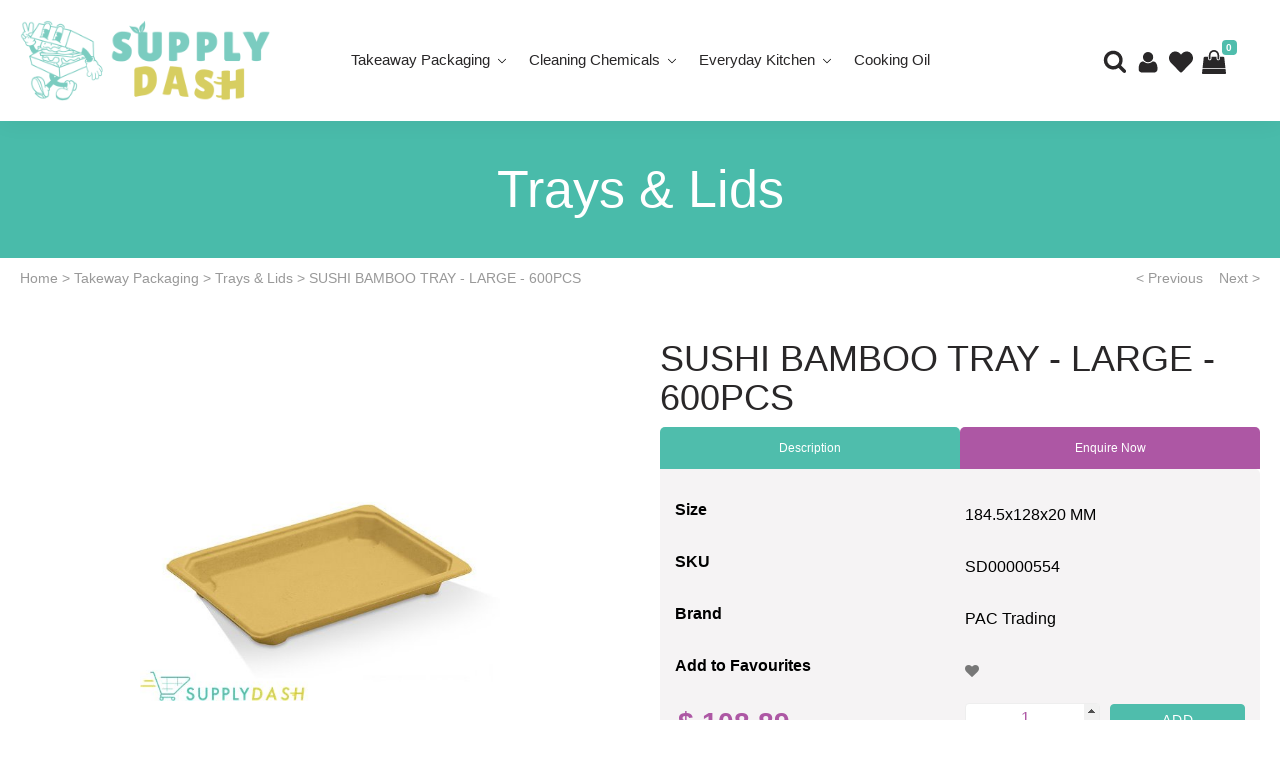

--- FILE ---
content_type: text/html; charset=utf-8
request_url: https://www.supplydash.com.au/takeway-packaging/trays-lids/enviromental-packaging-environmental-takeaway-packaging-trays-and-lids-8-detail.html
body_size: 11669
content:
<!DOCTYPE html>
<html dir="ltr" lang="en-gb">
<head>

<meta name="viewport" content="initial-scale = 1.0, maximum-scale = 1.0, user-scalable = no, width = device-width" />
<link rel="stylesheet" href="/templates/sd24/css/editor.css" media="screen" type="text/css" />
<link rel="preconnect" href="https://fonts.googleapis.com">
<link rel="preconnect" href="https://fonts.gstatic.com" crossorigin>
<link href="https://fonts.googleapis.com/css2?family=Mulish:ital,wght@0,200..1000;1,200..1000&display=swap" rel="stylesheet">
<script src="/templates/sd24/js/fontawesome.min.js"></script>
<link rel="shortcut icon" href="/templates/sd24/favicon.png" type="image/x-icon" />
<base href="https://www.supplydash.com.au/takeway-packaging/trays-lids/enviromental-packaging-environmental-takeaway-packaging-trays-and-lids-8-detail.html" />
	<meta http-equiv="content-type" content="text/html; charset=utf-8" />
	<meta name="keywords" content="Enviromental Packaging, Environmental Takeaway Packaging, Trays and Lids,Green mark, greenmark, pac trading" />
	<meta name="title" content="SUSHI BAMBOO TRAY - LARGE - 600PCS" />
	<meta name="author" content="EG-1.0B" />
	<meta name="description" content="SUSHI BAMBOO TRAY - LARGE - 600PCS Trays &amp; Lids 184.5x128x20 MM" />
	<title>Trays &amp; Lids: SUSHI BAMBOO TRAY - LARGE - 600PCS</title>
	<link href="https://www.supplydash.com.au/all-products/supplydash/enviromental-packaging-environmental-takeaway-packaging-trays-and-lids-8-detail.html" rel="canonical" />
	<link href="/templates/sd24/favicon.ico" rel="shortcut icon" type="image/vnd.microsoft.icon" />
	<link href="/components/com_virtuemart/assets/css/jquery.fancybox-1.3.4.css?vmver=7c3107b3" rel="stylesheet" type="text/css" />
	<link href="/plugins/system/vm_search_autocomplete/vm_search_autocomplete/jquery.autocomplete.css" rel="stylesheet" type="text/css" />
	<script type="application/json" class="joomla-script-options new">{"csrf.token":"900161d0935d302259b009706685cb7f","system.paths":{"root":"","base":""},"system.keepalive":{"interval":300000,"uri":"\/component\/ajax\/?format=json"},"com_convertforms":{"baseURL":"\/component\/convertforms","debug":false},"joomla.jtext":{"COM_CONVERTFORMS_INVALID_RESPONSE":"Invalid Response","COM_CONVERTFORMS_INVALID_TASK":"Invalid Task","COM_CONVERTFORMS_ERROR_INPUTMASK_INCOMPLETE":"Mask is incomplete"}}</script>
	<script src="/media/jui/js/jquery.min.js?ca16a8a3bfa3a2d364d12823284540a8" type="text/javascript"></script>
	<script src="/media/jui/js/jquery-noconflict.js?ca16a8a3bfa3a2d364d12823284540a8" type="text/javascript"></script>
	<script src="/media/jui/js/jquery-migrate.min.js?ca16a8a3bfa3a2d364d12823284540a8" type="text/javascript"></script>
	<script src="/media/system/js/core.js?ca16a8a3bfa3a2d364d12823284540a8" type="text/javascript"></script>
	<!--[if lt IE 9]><script src="/media/system/js/polyfill.event.js?ca16a8a3bfa3a2d364d12823284540a8" type="text/javascript"></script><![endif]-->
	<script src="/media/system/js/keepalive.js?ca16a8a3bfa3a2d364d12823284540a8" type="text/javascript"></script>
	<script src="/media/com_convertforms/js/site.js?ca16a8a3bfa3a2d364d12823284540a8" type="text/javascript"></script>
	<script src="/media/com_convertforms/js/vendor/inputmask.min.js?ca16a8a3bfa3a2d364d12823284540a8" type="text/javascript"></script>
	<script src="/media/com_convertforms/js/inputmask.js?ca16a8a3bfa3a2d364d12823284540a8" type="text/javascript"></script>
	<script src="/media/com_convertforms/js/recaptcha_v2_invisible.js?ca16a8a3bfa3a2d364d12823284540a8" type="text/javascript"></script>
	<script src="https://www.google.com/recaptcha/api.js?onload=ConvertFormsInitInvisibleReCaptcha&render=explicit&hl=en-GB" type="text/javascript"></script>
	<script src="/components/com_virtuemart/assets/js/jquery-ui.min.js?vmver=1.9.2" type="text/javascript"></script>
	<script src="/components/com_virtuemart/assets/js/jquery.ui.autocomplete.html.js" type="text/javascript"></script>
	<script src="/components/com_virtuemart/assets/js/jquery.noconflict.js" async="async" type="text/javascript"></script>
	<script src="/components/com_virtuemart/assets/js/vmsite.js?vmver=7c3107b3" type="text/javascript"></script>
	<script src="/components/com_virtuemart/assets/js/fancybox/jquery.fancybox-1.3.4.pack.js?vmver=7c3107b3" type="text/javascript"></script>
	<script src="/components/com_virtuemart/assets/js/vmprices.js?vmver=7c3107b3" type="text/javascript"></script>
	<script src="/plugins/system/plg_nb_vm_wishlist/assets/colorbox/jquery.colorbox.js" type="text/javascript"></script>
	<script src="/plugins/system/plg_nb_vm_wishlist/assets/js/wishlist.js" type="text/javascript"></script>
	<script src="/modules/mod_vm_nb_wishlist/assets/js/mod.js" type="text/javascript"></script>
	<script src="/modules/mod_virtuemart_cart/assets/js/update_cart.js?vmver=7c3107b3" type="text/javascript"></script>
	<script type="text/javascript">
//<![CDATA[ 
if (typeof Virtuemart === "undefined"){
	var Virtuemart = {};}
var vmSiteurl = 'https://www.supplydash.com.au/' ;
Virtuemart.vmSiteurl = vmSiteurl;
var vmLang = '&lang=en';
Virtuemart.vmLang = vmLang; 
var vmLangTag = 'en';
Virtuemart.vmLangTag = vmLangTag;
var Itemid = '&Itemid=338';
Virtuemart.addtocart_popup = "1" ; 
var vmCartError = Virtuemart.vmCartError = "There was an error while updating your cart.";
var usefancy = true; //]]>
//<![CDATA[
var blook_wishlist = ".spacer1";
var link_wishlist = "a.product-details";
var request_wishlist = "&wishlist=1&tack=add";
var http_wishlist = "";
var img_wishlist = ".main-image";
var user_wishlist = 0;
var max_wishlist = 99;
var custom_icon = "";
//]]>
	</script>

</head>
<body >
<div class="full1  topheader " >
<div class="row center1 flex p10 relative" >
<div class="c8 centert p10 order2">


<input type="checkbox" id="input-hamburger" hidden>

<label for="input-hamburger" class="hamburger " >
<svg xmlns="http://www.w3.org/2000/svg" viewBox="0 0 448 512" class="open"><path d="M16 132h416c8.837 0 16-7.163 16-16V76c0-8.837-7.163-16-16-16H16C7.163 60 0 67.163 0 76v40c0 8.837 7.163 16 16 16zm0 160h416c8.837 0 16-7.163 16-16v-40c0-8.837-7.163-16-16-16H16c-8.837 0-16 7.163-16 16v40c0 8.837 7.163 16 16 16zm0 160h416c8.837 0 16-7.163 16-16v-40c0-8.837-7.163-16-16-16H16c-8.837 0-16 7.163-16 16v40c0 8.837 7.163 16 16 16z" inkscape:connector-curvature="0" style="fill:currentColor" /></svg>
<svg xmlns="http://www.w3.org/2000/svg" viewBox="0 0 352 512" class="closed"><path d="M242.72 256l100.07-100.07c12.28-12.28 12.28-32.19 0-44.48l-22.24-22.24c-12.28-12.28-32.19-12.28-44.48 0L176 189.28 75.93 89.21c-12.28-12.28-32.19-12.28-44.48 0L9.21 111.45c-12.28 12.28-12.28 32.19 0 44.48L109.28 256 9.21 356.07c-12.28 12.28-12.28 32.19 0 44.48l22.24 22.24c12.28 12.28 32.2 12.28 44.48 0L176 322.72l100.07 100.07c12.28 12.28 32.2 12.28 44.48 0l22.24-22.24c12.28-12.28 12.28-32.19 0-44.48L242.72 256z" inkscape:connector-curvature="0" style="fill:currentColor" /></svg>
</label>

<ul class="mainmenu mobilemenu  nav menu mod-list">
<li class="item-101 default"><a href="/" class=" main1">Home</a></li><li class="item-336"><a href="/about-us.html" class=" main1">About Us</a></li><li class="item-338 current active"><a href="/takeway-packaging.html" class=" main1">Takeway Packaging</a></li><li class="item-341"><a href="/cleaning-chemicals.html" class=" main1">Cleaning Chemicals</a></li><li class="item-111"><a href="/everyday-kitchen.html" class=" main1">Everyday Kitchen</a></li><li class="item-596"><a href="/cooking-oil.html" class=" main1">Cooking Oil</a></li><li class="item-139"><a href="/contact-us.html" class=" main1">Contact Us</a></li></ul>


<nav class="navbar">
<ul class="categorymenu">
							
		
		
	<li class="item-2774 default menu-item	dropdown	 ">
		
	
				<a href="/takeway-packaging.html" >Takeaway Packaging</a>		
				<svg style="margin:0 10px 0 -5px ;" xmlns="http://www.w3.org/2000/svg" xmlns:xlink="http://www.w3.org/1999/xlink"  height="8px" width="8px" version="1.1" id="Layer_1" viewBox="0 0 330 330" xml:space="preserve">
<path  id="XMLID_225_" d="M325.607,79.393c-5.857-5.857-15.355-5.858-21.213,0.001l-139.39,139.393L25.607,79.393  c-5.857-5.857-15.355-5.858-21.213,0.001c-5.858,5.858-5.858,15.355,0,21.213l150.004,150c2.813,2.813,6.628,4.393,10.606,4.393  s7.794-1.581,10.606-4.394l149.996-150C331.465,94.749,331.465,85.251,325.607,79.393z"/>
</svg>

						
		<ul class="dropdown-menu">
							<li class="item-2774 default menu-item">
					<a href="/takeway-packaging/custom-print.html" >custom print</a>	
				</li>
							<li class="item-2774 default menu-item">
					<a href="/takeway-packaging/hot-cups-lids.html" >hot cups & lids</a>	
				</li>
							<li class="item-2774 default menu-item">
					<a href="/takeway-packaging/cold-cups-lids.html" >cold cups & lids</a>	
				</li>
							<li class="item-2774 default menu-item">
					<a href="/takeway-packaging/hot-cold-cups-accessories.html" >hot & cold cups accessories</a>	
				</li>
							<li class="item-2774 default menu-item">
					<a href="/takeway-packaging/clamshell.html" >clamshell</a>	
				</li>
							<li class="item-2774 active">
					<a href="/takeway-packaging/trays-lids.html" >trays & lids</a>	
				</li>
							<li class="item-2774 default menu-item">
					<a href="/takeway-packaging/chips-snack-boxes.html" >chips & snack boxes</a>	
				</li>
							<li class="item-2774 default menu-item">
					<a href="/takeway-packaging/bowls-lids.html" >bowls & lids</a>	
				</li>
							<li class="item-2774 default menu-item">
					<a href="/takeway-packaging/takeaway-boxes-1.html" >takeaway boxes</a>	
				</li>
							<li class="item-2774 default menu-item">
					<a href="/takeway-packaging/takeaway-other-1.html" >takeaway other</a>	
				</li>
							<li class="item-2774 default menu-item">
					<a href="/takeway-packaging/rectangle-round-containers.html" >rectangle & round containers</a>	
				</li>
							<li class="item-2774 default menu-item">
					<a href="/takeway-packaging/cutlery-napkins.html" >cutlery & napkins</a>	
				</li>
							<li class="item-2774 default menu-item">
					<a href="/takeway-packaging/plates-1.html" >plates</a>	
				</li>
							<li class="item-2774 default menu-item">
					<a href="/takeway-packaging/greaseproof-paper.html" >greaseproof paper</a>	
				</li>
							<li class="item-2774 default menu-item">
					<a href="/takeway-packaging/bags-1.html" >bags</a>	
				</li>
					</ul>
		
			</li>
							
		
		
	<li class="item-2728 default menu-item	dropdown	 ">
		
	
				<a href="/cleaning-chemicals.html" >Cleaning Chemicals</a>		
				<svg style="margin:0 10px 0 -5px ;" xmlns="http://www.w3.org/2000/svg" xmlns:xlink="http://www.w3.org/1999/xlink"  height="8px" width="8px" version="1.1" id="Layer_1" viewBox="0 0 330 330" xml:space="preserve">
<path  id="XMLID_225_" d="M325.607,79.393c-5.857-5.857-15.355-5.858-21.213,0.001l-139.39,139.393L25.607,79.393  c-5.857-5.857-15.355-5.858-21.213,0.001c-5.858,5.858-5.858,15.355,0,21.213l150.004,150c2.813,2.813,6.628,4.393,10.606,4.393  s7.794-1.581,10.606-4.394l149.996-150C331.465,94.749,331.465,85.251,325.607,79.393z"/>
</svg>

						
		<ul class="dropdown-menu">
							<li class="item-2728 default menu-item">
					<a href="/cleaning-chemicals/gloves.html" >gloves</a>	
				</li>
							<li class="item-2728 default menu-item">
					<a href="/cleaning-chemicals/cleaning-equipment-1.html" >cleaning equipment</a>	
				</li>
							<li class="item-2728 default menu-item">
					<a href="/cleaning-chemicals/cleaning-hygiene-care.html" >cleaning & hygiene care</a>	
				</li>
							<li class="item-2728 default menu-item">
					<a href="/cleaning-chemicals/waste-disposal-1.html" >waste disposal</a>	
				</li>
							<li class="item-2728 default menu-item">
					<a href="/cleaning-chemicals/paper-towel-toilet-paper-1.html" >paper towel & toilet paper</a>	
				</li>
					</ul>
		
			</li>
							
		
		
	<li class="item-2736 default menu-item	dropdown	 ">
		
	
				<a href="/everyday-kitchen.html" >Everyday Kitchen</a>		
				<svg style="margin:0 10px 0 -5px ;" xmlns="http://www.w3.org/2000/svg" xmlns:xlink="http://www.w3.org/1999/xlink"  height="8px" width="8px" version="1.1" id="Layer_1" viewBox="0 0 330 330" xml:space="preserve">
<path  id="XMLID_225_" d="M325.607,79.393c-5.857-5.857-15.355-5.858-21.213,0.001l-139.39,139.393L25.607,79.393  c-5.857-5.857-15.355-5.858-21.213,0.001c-5.858,5.858-5.858,15.355,0,21.213l150.004,150c2.813,2.813,6.628,4.393,10.606,4.393  s7.794-1.581,10.606-4.394l149.996-150C331.465,94.749,331.465,85.251,325.607,79.393z"/>
</svg>

						
		<ul class="dropdown-menu">
							<li class="item-2736 default menu-item">
					<a href="/everyday-kitchen/wraps.html" >wraps</a>	
				</li>
							<li class="item-2736 default menu-item">
					<a href="/everyday-kitchen/sandwich-bags.html" >sandwich bags</a>	
				</li>
							<li class="item-2736 default menu-item">
					<a href="/everyday-kitchen/condiments-pantry.html" >condiments & pantry</a>	
				</li>
					</ul>
		
			</li>
		
	<li class="item-2772 default menu-item	dropdown	 ">
		
	
				<a href="/cooking-oil.html">Cooking Oil</a>		
				

						

		
			</li>
</ul>


</nav> 
</div>
<div class="c2  p10 order1 " >
<a href="https://www.supplydash.com.au"><img class="logo image" src="https://www.supplydash.com.au/images/supplydash.png" alt="Supply Dash"  title="Supply Dash"  /></a>
</div>
<div class="c2 centert p10 order3" >
<script src="/templates/sd24/html/mod_virtuemart_cart/update_cart.js" type="text/javascript"></script>

<div class="modal-container">
<input id="modal-toggle" type="checkbox">
<label class="modal-backdrop" for="modal-toggle"></label>
<div class="modal-content" style="height:0">



<div class="row center1" style="height:0">
<div class="c2a eventsnone"></div>
<div class="c6a  searchbox">
<form id="search1" action="/all-products/results,1-48.html?search=true" method="get">
<div style="display:table;width:100%;">
<div style="display:table-cell;width:80%;padding:5px 2.5px;vertical-align:top;">

<input type="search" id="search" name="keyword" class="inputbox ac_input" style="border-radius:4px;width:100%;border:1px solid #eee;height:40px!important;font-weight:normal!important;font-size:14px!important;text-transform:none!important;text-indent:10px;box-sizing: border-box;" placeholder="Search..." autocomplete="off">
</div>
<div style="display:table-cell;padding:5px 2.5px;vertical-align:top;">

<button type="submit" class="art-button" style="height:40px!important;line-height:40px!important;"><i class="fa fa-search" aria-hidden="true"></i></button>
</div>
<div style="display:table-cell;padding:5px 2.5px;vertical-align:top;">
<button onclick="document.getElementById('modal-toggle').click(); return false;" class="art-button" style="height:40px!important;line-height:40px!important;"><i class="fa fa-times" aria-hidden="true"></i></button>


</div></div>
<input type="hidden" name="limitstart" value="0">
<input type="hidden" name="option" value="com_virtuemart">
<input type="hidden" name="view" value="category">
<input type="hidden" name="virtuemart_category_id" value="0">

</form>
</div>
		<div class="c2a eventsnone"></div></div>

</div>

</div>

<ul class="topmenu vmCartModule " id="vmCartModule">
<li class="dropdown ">


<a href="#" class="search " onclick="document.getElementById('modal-toggle').click(); return false;"  >
<svg  viewBox="0 -256 1792 1792" ><g transform="matrix(1,0,0,-1,60.745763,1201.8983)" ><path d="m 1152,704 q 0,185 -131.5,316.5 Q 889,1152 704,1152 519,1152 387.5,1020.5 256,889 256,704 256,519 387.5,387.5 519,256 704,256 889,256 1020.5,387.5 1152,519 1152,704 z m 512,-832 q 0,-52 -38,-90 -38,-38 -90,-38 -54,0 -90,38 L 1103,124 Q 924,0 704,0 561,0 430.5,55.5 300,111 205.5,205.5 111,300 55.5,430.5 0,561 0,704 q 0,143 55.5,273.5 55.5,130.5 150,225 94.5,94.5 225,150 130.5,55.5 273.5,55.5 143,0 273.5,-55.5 130.5,-55.5 225,-150 94.5,-94.5 150,-225 Q 1408,847 1408,704 1408,484 1284,305 l 343,-343 q 37,-37 37,-90 z" inkscape:connector-curvature="0" style="fill:currentColor"/></g></svg>
</a>
<ul class="dropdown-menu"><li>
<div class="art-postcontent" style="padding:5px 15px 15px 15px;min-width:380px;">
<h3 style="font-size:20px;text-align:center;padding-bottom:10px;;">Search</h3>
<div class="row">
<div class="c12" style="padding:0 5px;text-align:center;">
<form action="/search-results/results,1-99.html?limitstart=0&option=com_virtuemart&view=category&virtuemart_category_id=0&Itemid=715" id="searchform" method="get">

<div style="display:table;width:100%;">
<div style="display:table-cell;width:80%;padding:5px 2.5px;vertical-align:top;">

<input style="background:#fff;border:1px solid #eee!important;display:block;width:100%!important;margin:0px!important;float:left;height:40px;border-radius:3px;" name="keyword"  maxlength="20" alt="Search" class="inputbox" type="text" size="20" value="Search..." onblur="if(this.value=='') this.value='Search...';" onfocus="if(this.value=='Search...') this.value='';">
</div>
<div style="display:table-cell;padding:5px 2.5px;vertical-align:top;">
<button type="submit" value="Search" class=" art-button" onclick="this.form.keyword.focus();" >
<i class="fa fa-search" aria-hidden="true"></i></button>

</div>
</div>


<input type="hidden" name="limitstart" value="0" />
<input type="hidden" name="option" value="com_virtuemart" />
<input type="hidden" name="view" value="category" />
<input type="hidden" name="virtuemart_category_id" value=""/>
</form>
</div>
</div>
</div>
</li>
</ul>
</li>
<li class="dropdown">
<a href="/signup.html" class="login">
<svg viewBox="0 -256 1792 1792"><g transform="matrix(1,0,0,-1,197.42373,1300.6102)"><path d="M 1408,131 Q 1408,11 1335,-58.5 1262,-128 1141,-128 H 267 Q 146,-128 73,-58.5 0,11 0,131 0,184 3.5,234.5 7,285 17.5,343.5 28,402 44,452 q 16,50 43,97.5 27,47.5 62,81 35,33.5 85.5,53.5 50.5,20 111.5,20 9,0 42,-21.5 33,-21.5 74.5,-48 41.5,-26.5 108,-48 Q 637,565 704,565 q 67,0 133.5,21.5 66.5,21.5 108,48 41.5,26.5 74.5,48 33,21.5 42,21.5 61,0 111.5,-20 50.5,-20 85.5,-53.5 35,-33.5 62,-81 27,-47.5 43,-97.5 16,-50 26.5,-108.5 10.5,-58.5 14,-109 Q 1408,184 1408,131 z m -320,893 Q 1088,865 975.5,752.5 863,640 704,640 545,640 432.5,752.5 320,865 320,1024 320,1183 432.5,1295.5 545,1408 704,1408 863,1408 975.5,1295.5 1088,1183 1088,1024 z" inkscape:connector-curvature="0" style="fill:currentColor"></path></g></svg>
</a>
<ul class="dropdown-menu">


<li>
<div class="art-postcontent" style="padding:5px 15px 10px 15px;min-width:380px;">
<div class="row">
<div class="c12" style="padding:0 5px;text-align:center;">
<h3 style="font-size:20px;margin-bottom:10px;font-weight:bold;">Your Account</h3>
</div>
<div class="c12 " style="padding: 0 5px;text-align:center;">
<a   href="/signup.html" class="art-button">Login</a>
</div>
<div class="c12 " style="padding:10px 5px 0 5px;text-align:center;">
New to Supply Dash?<br><a   href="/signup.html" style="font-weight:bold;" >Signup Free</a>
</div>
</div>
</div>
</li>
</ul>
</li>
<li class="dropdown ">
<a href="/favourites.html" class="favourites">
<svg xmlns="http://www.w3.org/2000/svg" viewBox="0 0 512 512"><path d="M462.3 62.6C407.5 15.9 326 24.3 275.7 76.2L256 96.5l-19.7-20.3C186.1 24.3 104.5 15.9 49.7 62.6c-62.8 53.6-66.1 149.8-9.9 207.9l193.5 199.8c12.5 12.9 32.8 12.9 45.3 0l193.5-199.8c56.3-58.1 53-154.3-9.8-207.9z" inkscape:connector-curvature="0" style="fill:currentColor"/></svg>
</a>
<ul class="dropdown-menu"><li>
<div class="art-postcontent p20"  id="tab-wishlist">


<div class="fs24 centert pb10" >MY FAVOURITES</div>

	 		 <div style="padding:10px;text-align:center;">Please Login to see your Favourites</div>
		 <div style="padding:10px;text-align:center;">
		 <a href="/index.php?option=com_users&view=login" class="art-button" style="width:auto;padding:0px 20px;">Login</a></div>
		 
		 	
	
</div>
</li>
</ul>
</li>

<li class="dropdown">
<a href="/checkout.html" class="cart">
<svg  viewBox="0 0 1792 1792" ><path d="M1757 1408l35 313q3 28-16 50-19 21-48 21h-1664q-29 0-48-21-19-22-16-50l35-313h1722zm-93-839l86 775h-1708l86-775q3-24 21-40.5t43-16.5h256v128q0 53 37.5 90.5t90.5 37.5 90.5-37.5 37.5-90.5v-128h384v128q0 53 37.5 90.5t90.5 37.5 90.5-37.5 37.5-90.5v-128h256q25 0 43 16.5t21 40.5zm-384-185v256q0 26-19 45t-45 19-45-19-19-45v-256q0-106-75-181t-181-75-181 75-75 181v256q0 26-19 45t-45 19-45-19-19-45v-256q0-159 112.5-271.5t271.5-112.5 271.5 112.5 112.5 271.5z"  inkscape:connector-curvature="0" style="fill:currentColor" /></svg>


<div class="items total_products">0</div>
</a>
<ul class="dropdown-menu">
<li>
<div class="art-postcontent" style="padding:5px 15px 10px 15px;min-width:380px;">
<h3 style="font-size:20px;text-align:center;padding-bottom:10px;">Shopping Cart</h3>
<div class="hiddencontainer" style=" display: none; ">
<div class="vmcontainer">
<div class="product_row" style="margin-bottom:10px;padding:10px;background:#eee;border-radius:6px;">
<span class="quantity"></span> x <span class="product_name"></span>
<div class="clearfix"></div>
<div class="subtotal" style="display:inline-block;"></div>
</div>
</div>
</div>
<div class="vm_cart_products" style="">
<div class="vmcontainer">
</div>
</div>
<div style=";border:1px solid #eee;margin-bottom:10px;display:table;width:100%;border-radius:4px;">
<div  style="display:table-cell;text-align:left;padding:10px;">
Products: <div class="total_products" style="display:inline-block;font-weight:bold;">0</div>
</div> 	
<div class="total" style="display:table-cell;text-align:right;padding:10px;" >
Cart Empty</div></div>
</div>
</li>
</ul>

</li></ul>
</div>
</div>
</div>
 <div class="full200  art-footer bgbright" style="background:#49bbaa">
<div class="row center1"><div class="c12 centert p1020" ><div class="h1" >Trays & Lids</div></div></div>
</div>
<div class="full1 art-postcontent breadcrumbs">
<div class="row center1">
<div class="c10 left1 mobilehide p1020" >
<div class="breadcrumbs">
<a href="/" class="pathway">Home</a> &gt; <a href="/takeway-packaging.html" class="pathway">Takeway Packaging</a> &gt; <a href="/takeway-packaging/trays-lids.html" class="pathway">Trays &amp; Lids</a> &gt; <span>SUSHI BAMBOO TRAY - LARGE - 600PCS</span></div>
</div>
<div class="c2 right1 p1020" >
<a href="/takeway-packaging/trays-lids/enviromental-packaging-environmental-takeaway-packaging-trays-and-lids-60-detail.html">< Previous</a>&nbsp;&nbsp;&nbsp;
<a href="/takeway-packaging/trays-lids/enviromental-packaging-environmental-takeaway-packaging-trays-and-lids-13-detail.html">Next ></a>
</div>
</div>
</div>
<div class="full400 pt20  art-postcontent product-container productdetails-view productdetails" >
<div class="row center1 vm-product-container flex">
<div class="c6 p1020 vm-product-media-container" >

		

 <a rel="vm-additional-images" href="/images/stories/virtuemart/product/sd00000554.jpg">

<img src="/images/stories/virtuemart/product/sd00000554.jpg" style="max-height:300px;"></a>
		


	<div class="none"></div>
</div>
<div class="c6 p1020" >
<h1 class="fs36">SUSHI BAMBOO TRAY - LARGE - 600PCS</h1>
<div class="tab_container" >
<input id="tab1" type="radio" name="tabs" class="tabinput" checked>
<label for="tab1" class="tablabel" style="width:50%;"><i class="fa fa-list"></i><span> Description</span></label>
<input id="tab2" type="radio" name="tabs" class="tabinput">
<label for="tab2" class="tablabel" style="width:50%;"><i class="fa fa-envelope"></i><span>Enquire Now</span></label>

<section id="content1" class="tab-content">

<div style="display:table;width:100%;">
<div style="display:table-cell;width:50%;text-align:left;padding:5px;font-weight:bold;vertical-align:top">
<strong>Size</strong>
</div>
<div style="display:table-cell;text-align:left;padding:10px 5px;vertical-align:top">
184.5x128x20 MM &nbsp;
</div>
</div>

<div style="display:table;width:100%;">
<div style="display:table-cell;width:50%;text-align:left;padding:5px;font-weight:bold;vertical-align:top">
<strong>SKU</strong>
</div>
<div style="display:table-cell;text-align:left;padding:10px 5px;vertical-align:top">
SD00000554</div>
</div>
<div style="display:table;width:100%;">
<div style="display:table-cell;width:50%;text-align:left;padding:5px;font-weight:bold;vertical-align:top">
<strong>Brand</strong>
</div>
<div style="display:table-cell;text-align:left;padding:10px 5px;vertical-align:top">
PAC Trading</div>
</div>
<div style="display:table;width:100%;">
<div style="display:table-cell;width:50%;text-align:left;padding:5px;font-weight:bold;vertical-align:top" >
<strong>Add to Favourites</strong>
</div>
<div style="display:table-cell;text-align:left;padding:10px 5px;vertical-align:top">
<div class="spacer1"><input type="hidden" name="virtuemart_product_id[]" value="361"></div>

</div>
</div>
<div class="vm-product-details-container">
<div class="spacer-buy-area">

	<div class="addtocart-area">
		<form method="post" class="product js-recalculate" action="/takeway-packaging.html">


				
		<div class="row">		
<div class="c6 left1" style="padding:10px 0px;font-weight:bold;font-size:28px;color:#AD57A4;">

<div style="display:inline-block;font-size:16px;color:#FF007E;text-decoration:line-through">
     </div>
     $ 108.89 <span style="font-size:12px;font-weight:normal;">gst exclusive</span>


	<div class="vm-customfields-wrap">
							</div>			
			

</div>

<div class="c6 right1" style="padding:0px;">

	
				
			
			<div style="display:table;width:100%;">

<div class="quantity-box" style="padding:5px;text-align:left;width:50%;vertical-align:top;">
<input style="border:1px solid #eee;width:100% !important;margin:0px !important;height:30px;border-radius:4px!important" type="number" class="quantity-input js-recalculate" name="quantity[]"
data-errStr="You can buy this product only in multiples of %s pieces!"
value="1" init="1" step="1"  />
</div>
<div class="quantity-controls js-recalculate" style="display:none;width:25%;padding:5px;text-align:left;vertical-align:top;">
<input type="button"  value="+" class="quantity-controls quantity-plus" style="background:#fff;border:1px solid #eee;padding:0px 0px;    height: 30px;width:40%;margin-right:2px;display:inline-block;"/>
<input type="button"  value="‒" class="quantity-controls quantity-minus" style="background:#fff;border:1px solid #eee;padding:0px 0px;    height: 30px;width:40%;display:inline-block;"/>
</div>

<div style="display:table-cell;width:50%;padding:5px;text-align:left;vertical-align:top;">
<input type="submit" name="addtocart" class="art-button radius4" style="width:100%;padding:0px 0px;height:30px;line-height:30px;border-radius:4px!important" value="Add" title="Add to Cart" /><input type="hidden" name="virtuemart_product_id[]" value="361"/>
<noscript><input type="hidden" name="task" value="add"/></noscript> 
</div></div>
			
			
		

		
	
	



</div>				
				
			</div>	

			<input type="hidden" name="option" value="com_virtuemart"/>
			<input type="hidden" name="view" value="cart"/>
			<input type="hidden" name="virtuemart_product_id[]" value="361"/>
			<input type="hidden" name="pname" value="SUSHI BAMBOO TRAY - LARGE - 600PCS"/>
			<input type="hidden" name="pid" value="361"/>
			<input type="hidden" name="Itemid" value="338"/>		</form>

	</div>



</div>
</div>
</section>
<section id="content2" class="tab-content">

<div id="cf_2" class="convertforms cf cf-img-left cf-form-bottom cf-success-hideform  cf-hasLabels   cf-labelpos-top" data-id="2">
	<form name="cf2" id="cf2" method="post" action="#">
				<div class="cf-form-wrap cf-col-16 " style="background-color:none">
			
			
							<div class="cf-fields row">
					
<div class="fp outer1 cf-control-group d6" data-key="2" data-name="name" data-label="Name" data-type="text" data-required>
			<div class="cf-control-label outer1">
			<label class="cf-label inner1" for="form2_name">
				Name									<span class="cf-required-label">*</span>
							</label>
		</div>
		<div class="cf-control-input">
		
<input type="text" name="cf[name]" id="form2_name"
			required
	
	
		
	
	
	
	
	
	
	class="cf-input  "
>
	</div>
</div> 
<div class="fp outer1 cf-control-group d6" data-key="3" data-name="phone" data-label="Phone" data-type="text" data-required>
			<div class="cf-control-label outer1">
			<label class="cf-label inner1" for="form2_phone">
				Phone									<span class="cf-required-label">*</span>
							</label>
		</div>
		<div class="cf-control-input">
		
<input type="text" name="cf[phone]" id="form2_phone"
			required
	
	
		
	
	
	
	
	
	
	class="cf-input  "
>
	</div>
</div> 
<div class="fp outer1 cf-control-group c12" data-key="0" data-name="email" data-label="Email" data-type="email" data-required>
			<div class="cf-control-label outer1">
			<label class="cf-label inner1" for="form2_email">
				Email									<span class="cf-required-label">*</span>
							</label>
		</div>
		<div class="cf-control-input">
		
<input type="email" name="cf[email]" id="form2_email"
			required
	
	
		
	
	
	
	
	
	
	class="cf-input  "
>
	</div>
</div> 
<div class="fp outer1 cf-control-group cf-hide" data-key="13" data-name="Product"  data-type="hidden" data-required>
		<div class="cf-control-input">
		
<input type="hidden" name="cf[Product]" class="cf-input" value="SUSHI BAMBOO TRAY - LARGE - 600PCS"

>

	</div>
</div> 
<div class="fp outer1 cf-control-group c12" data-key="4" data-name="enquiry" data-label="Your Enquiry" data-type="textarea" data-required>
			<div class="cf-control-label outer1">
			<label class="cf-label inner1" for="form2_enquiry">
				Your Enquiry									<span class="cf-required-label">*</span>
							</label>
		</div>
		<div class="cf-control-input">
		
<textarea name="cf[enquiry]" id="form2_enquiry"
			required
	
			placeholder=""
	
	
	
	
	class="cf-input  "
	rows="3"></textarea>
	</div>
</div> 
<div class="fp outer1 cf-control-group c4" data-key="1" data-name="submit_1"  data-type="submit" >
		<div class="cf-control-input">
		
<div class="">
    <button type="submit" class="cf-btn art-button " >
        <span class="cf-btn-text">Submit</span>
        <span class="cf-spinner-container">
            <span class="cf-spinner">
                <span class="bounce1"></span>
                <span class="bounce2"></span>
                <span class="bounce3"></span>
            </span>
        </span>
    </button>
</div>


	</div>
</div> 
<div class="fp outer1 cf-control-group " data-key="12" data-name="recaptchaaio_12" data-label="reCAPTCHA" data-type="recaptchaaio" data-required>
		<div class="cf-control-input">
		<div class="g-invisible-recaptcha" data-sitekey="6LeInnMnAAAAAKm6oUQVSzoQU32Xmx0Dx4x_kz9n" data-badge="bottomright"></div>
	</div>
</div>							
			<div class="cf-response c8"></div>
			</div>
			
			
		</div>

		<input type="hidden" name="cf[form_id]" value="2">

		<input type="hidden" name="900161d0935d302259b009706685cb7f" value="1" />		
					<div class="cf-field-hp">
								<label for="cf-field-69762325c501f" class="cf-label">Last Name</label>
				<input type="text" name="cf[hnpt]" id="cf-field-69762325c501f" autocomplete="off" class="cf-input"/>
			</div>
			</form>
	</div></section>
</div>
</div></div>

    </div>
	



	    <script   id="ready.vmprices-js" type="text/javascript" >//<![CDATA[ 
jQuery(document).ready(function($) {

		Virtuemart.product($("form.product"));
}); //]]>
</script><script   id="popups-js" type="text/javascript" >//<![CDATA[ 
jQuery(document).ready(function($) {
		
		$('a.ask-a-question, a.printModal, a.recommened-to-friend, a.manuModal').click(function(event){
		  event.preventDefault();
		  $.fancybox({
			href: $(this).attr('href'),
			type: 'iframe',
			height: 550
			});
		  });
		
	}); //]]>
</script><script   id="imagepopup-js" type="text/javascript" >//<![CDATA[ 
jQuery(document).ready(function() {
	Virtuemart.updateImageEventListeners()
});
Virtuemart.updateImageEventListeners = function() {
	jQuery("a[rel=vm-additional-images]").fancybox({
		"titlePosition" 	: "inside",
		"transitionIn"	:	"elastic",
		"transitionOut"	:	"elastic"
	});
	jQuery(".additional-images a.product-image.image-0").removeAttr("rel");
	jQuery(".additional-images img.product-image").click(function() {
		jQuery(".additional-images a.product-image").attr("rel","vm-additional-images" );
		jQuery(this).parent().children("a.product-image").removeAttr("rel");
		var src = jQuery(this).parent().children("a.product-image").attr("href");
		jQuery(".main-image img").attr("src",src);
		jQuery(".main-image img").attr("alt",this.alt );
		jQuery(".main-image a").attr("href",src );
		jQuery(".main-image a").attr("title",this.alt );
		jQuery(".main-image .vm-img-desc").html(this.alt);
		}); 
	} //]]>
</script>
<script type="application/ld+json">
{
  "@context": "http://schema.org/",
  "@type": "Product",
  "name": "SUSHI BAMBOO TRAY - LARGE - 600PCS",
  "description":"SUSHI BAMBOO TRAY - LARGE - 600PCS Trays &amp; Lids 184.5x128x20 MM",
  "brand": {
    "@type": "Thing",
    "name": "PAC Trading"
  },
  "productID":"SD00000554",
  "sku": "SD00000554",
  "mpn": "PAC Trading",
  "image": [
    "https://www.supplydash.com.au/images/stories/virtuemart/product/sd00000554.jpg"  ],
  "offers": {
    "@type": "Offer",
    "priceCurrency": "AUD",
    "availability": "InStock",
    "price": "119.7735",
    "url": "https://www.supplydash.com.au/all-products/supplydash/enviromental-packaging-environmental-takeaway-packaging-trays-and-lids-8-detail.html",
    "itemCondition": "NewCondition"
  }
}
</script>


	
	

<script type="text/javascript">
			var vmwlProdAdded=0;
			function vmwlFancyBoxClosed(){
				if (vmwlProdAdded==1){
					vmwlProdAdded=0;
					//jQuery(".vmw-addtowishlist").hide();
					//document.location = document.location;
					//document.location.reload();
				}
			}
			
			function alertFancy(txt,clCode){
				txt = "<div style='text-alignment:center;padding:10px;'><h4>"+txt+"</h4></div>";
				
				if (jQuery.fancybox){
					jQuery.fancybox({
						"titlePosition" : 	"inside",
						"transitionIn"	:	"fade",
						"transitionOut"	:	"fade",
						"changeFade"    :   "fast",
						"type"			:	"html",
						"autoCenter"    :   true,
						"closeBtn"      :   false,
						"closeClick"    :   false,
						"content"       :   txt,
						onClosed: function() {
							vmwlFancyBoxClosed();
						}
					});
				}else if (jQuery.facebox){
					jQuery.facebox(txt);
					jQuery(document).bind("afterClose.facebox", function(){
							vmwlFancyBoxClosed();
						});
				}
					
			}
			
			function selVariantMsg(){
				alertFancy("Choose a variant");
			}

			function addToWishlistX(pid){
				
                
				if(typeof pid === "undefined") pid=0;
				
				if ( pid <= 0 ){
					try{
						pid = document.getElementById("product_id_field").value;
					}catch(e){}
					if ( pid == 0 ){
						try{
							pid = document.addtocart.product_id.value;
						}catch(e){}
					}
					if ( pid == 0 ){
						try{
							pid = 0;
						}catch(e){}
					}
					
				}

				if (pid==0) return;	//no ajax call because product id is not available.
				
				try{
						var qtVal = jQuery("#cm-cart-qty-box-"+escape(pid)).val();
					}catch(e){}
					
				var url = "https://www.supplydash.com.au/index.php?option=com_vmwishlist&view=addtowishlist&tmpl=component&product_id="+escape(pid)
					+"&cart_qty_val="+escape(qtVal);
					
				ajaxCall_vmwish( url, "handleAddToWishlist" );
				return false;
			}

			function addToWishlist(e,pid){
				
                
								
				var form = jQuery(e).closest("form");
				form.find("[name='option']").val("com_vmwishlist");
				form.find("[name='view']").val("addToWishlist");
				
				var postData = form.serializeArray();
				var formURL = "https://www.supplydash.com.au//index.php?option=com_vmwishlist&view=addtowishlist&tmpl=component";

				jQuery("#span-atwl-"+pid).html( jQuery("#span-added-gene").html() );
				
				jQuery.ajax(
				{
					url : formURL,
					type: "POST",
					data : postData,
					success:function(data, textStatus, jqXHR) 
					{
						handleAddToWishlist(data);
					},
					error: function(jqXHR, textStatus, errorThrown) 
					{
						//if fails      
					}
				});
				return false;
			}			

			function handleAddToWishlist(results){
				if ( !results ){
					results = ajaxResponse_vmwish();
				}
				if ( !results ) return;

				results = results.split("~~~");
				if ( results[0] == "1" ){
					vmwlProdAdded=1;

					jQuery.get("https://www.supplydash.com.au//?vmwl_op=100")
						.done(function(data) {
							var dt = jQuery(data).filter("#mod-vmwl-parent").html();
							jQuery("#mod-vmwl-parent").html(dt).fadeIn();
						});					
					
					alertFancy("Product added to Your Favourites<br><br><a href='/component/vmwishlist/?view=mywishlist'>View your Favourites</a>");
					//document.location.href = document.location.href;
				}else if ( results[0] == "-1" ){
					alertFancy("To add this product into your cart you have to select a product variant on the details page");
				}
			}

			function ajaxResponse_vmwish(){
				if (http_vmwish.readyState != 4) return false;
				var results = http_vmwish.responseText;

				return results;
			}

			function ajaxCall_vmwish( url, handleFunc ){
				http_vmwish.open("POST", url , true);
				eval("http_vmwish.onreadystatechange = " + handleFunc + ";");
				http_vmwish.send(null);
			}

			function getHTTPObject_vmwish() {
			  var xmlhttp;
			  if (!xmlhttp && typeof XMLHttpRequest != "undefined") {
				try {
				  xmlhttp = new XMLHttpRequest();
				} catch (e) {
				  xmlhttp = false;
				}
			  }

			  return xmlhttp;
			}
			var http_vmwish = getHTTPObject_vmwish(); // We create the HTTP Object
			</script>

<div class="full400 bgverydark art-footer footer1" >
<div class="row center1">
<div class="d2a p1020" >
<div class="footerheader">Links</div>
<a title="SupplyDASH Home" href="/" >Home</a>
<a title="About Us" href="/about-us.html">About Us</a>
<a title="My Account" href="/my-account.html">Account / Signup</a>
<a title="Order History" href="/order-history.html">Order History</a>
<a title="Your Favourites" href="/favourites.html">Your Favourites</a>
<a title="Contact Us" href="/contact-us.html">Contact Us</a>
</div>
<div class="d2a p1020 mobilehide">
<div class="footerheader">Products </div>
<a title="Environmental Packaging" href="/environmental-packaging.html">Environmental Packaging</a>
<a title="Cleaning Chemicals" href="/cleaning-chemicals.html">Cleaning Chemicals</a>
  <a title="Everyday Kitchen" href="/everyday-kitchen.html">Everyday Kitchen</a>
<a title="Cooking Oil" href="/cooking-oil.html">Cooking Oil</a>
<a title="List All Products" href="/all-products.html">List All Products</a>
</div>
<div class="d2a p1020">
<div class="footerheader">Support</div>
<a title="Delivery" href="/terms-and-conditions.html#delivery">Delivery</a>
<a title="Payment" href="/terms-and-conditions.html#payments">Payments</a>
<a title="Special Orders" href="/terms-and-conditions.html#specialorders">Special Orders</a>
<a title="Bulk Pricing" href="/terms-and-conditions.html#bulkpricing">Bulk Pricing</a>
<a title="Returns" href="/terms-and-conditions.html#returns">Returns</a>
<a title="Referrals" href="/terms-and-conditions.html#referrals">Referrals</a>
</div>
<div class="d2a mobilehide p1020" >
<div class="footerheader">Connect</div>
<div class="socialbottom">
<a href="https://www.facebook.com/supplydash/"  target="_blank"><i class="fa fa-facebook" aria-hidden="true"></i></a>
<a href="https://www.linkedin.com/in/SupplyDASH/"  target="_blank"><i class="fa fa-linkedin" aria-hidden="true"></i></a>
<a href="https://twitter.com/SupplyDASH/"  target="_blank"><i class="fa fa-twitter" aria-hidden="true"></i></a>
<a href="https://www.instagram.com/supplydash/"  target="_blank"><i class="fa fa-instagram" aria-hidden="true"></i></a>
</div>
<img src="/templates/images/static/creditor-watch.png" alt="Creditor Watch Logo" style="max-width:160px;width:100%;margin:20px 0px ;">
</div>
<div class="c2a p1020">
<div class="footerheader">Contact </div>
<a href="tel:02-8824-8715"><i class="fa fa-phone" aria-hidden="true"></i> (02) 8824 8715</a>
<a href="mailto:info@supplydash.com.au"><i class="fa fa-envelope" aria-hidden="true"></i> info@supplydash.com.au</a>
<div><i class="fa fa-map-marker" aria-hidden="true"></i> Unit 24 / 87 Railway Rd North, </br>
<i class="fa fa-map-marker opacity0" aria-hidden="true"></i> Mulgrave NSW 2756</br>
<i class="fa fa-envelope opacity0" aria-hidden="true"></i> <span style="font-size:12px;">(showroom via appointment)</span></div>
</div>
</div>
</div>

<div class="full100 art-footer footer2 bgverydark" >
<div class="row center1 flex" >
<div class="c4 left1 p1020 "  >
Copyright 2026 © <a href="https://www.supplydash.com.au" >Supply Dash</a>&nbsp;&nbsp;&nbsp;ABN: 22 635 611 746</div>
<div class="c4 centert p1020 "  >
<a href="https://www.supplydash.com.au" ><img src="https://www.supplydash.com.au/images/supplydash-white.png" alt="Supply Dash"  title="Supply Dash" style="width:150px;margin:0px auto;"></a>
</div>
<div class="c4 right1 p1020" >
<a href="/terms-and-conditions.html">Terms & Conditions</a> &nbsp;&nbsp;&nbsp; <a href="/sitemap.html">Sitemap</a>  &nbsp;&nbsp;&nbsp; Website by <a href="https://www.deltaweb.com.au/" alt="Website Designer Parramatta" target="_blank">Delta Web</a>
</div>
</div>
</div>
<!-- Global site tag (gtag.js) - Google Analytics -->
<script async src="https://www.googletagmanager.com/gtag/js?id=UA-93075583-1"></script>
<script>
  window.dataLayer = window.dataLayer || [];
  function gtag(){dataLayer.push(arguments);}
  gtag('js', new Date());
  gtag('config', 'UA-93075583-1');
</script>

<!--Start of Tawk.to Script-->
<script type="text/javascript">
var Tawk_API=Tawk_API||{}, Tawk_LoadStart=new Date();
(function(){
var s1=document.createElement("script"),s0=document.getElementsByTagName("script")[0];
s1.async=true;
s1.src='https://embed.tawk.to/6334e48754f06e12d8976de1/default';
s1.charset='UTF-8';
s1.setAttribute('crossorigin','*');
s0.parentNode.insertBefore(s1,s0);
})();
</script>
<!--End of Tawk.to Script-->

<script src="/plugins/system/vm_search_autocomplete/vm_search_autocomplete/jquery.autocomplete.min.js" type="text/javascript"></script><script type="text/javascript">
		jQuery().ready(function($) {
			var options = {
				dataType: 'json',
				cacheLength: 0,
				parse: function(data) {return jQuery.map(data, function(row) {return {data: row,value: row.product_name,result: row.product_name}});},
				minChars:3,
				delay:400,
				max:11,
				selectFirst:1,
				
				scrollHeight:180,
				autoFill:0,
				formatItem: function(row) {
					var item='';
					return row.html;
				},
				extraParams:{
					ac:1,option:'com_virtuemart',view:'virtuemart',virtuemart_category_id:'0',lang:''
				}
			};
			fresult = function(event, data, formatted){if (data.link) {document.location.href = data.link;}}
			jQuery('.autocompletesearch input[type=text],input[name=keyword],input[name=searchword],input.search123').autocomplete('/takeway-packaging.html',options).result(fresult);
		});</script></body>
</html>

--- FILE ---
content_type: text/html; charset=utf-8
request_url: https://www.google.com/recaptcha/api2/anchor?ar=1&k=6LeInnMnAAAAAKm6oUQVSzoQU32Xmx0Dx4x_kz9n&co=aHR0cHM6Ly93d3cuc3VwcGx5ZGFzaC5jb20uYXU6NDQz&hl=en-GB&v=PoyoqOPhxBO7pBk68S4YbpHZ&size=invisible&badge=bottomright&anchor-ms=20000&execute-ms=30000&cb=4zisvn7ieu5h
body_size: 49551
content:
<!DOCTYPE HTML><html dir="ltr" lang="en-GB"><head><meta http-equiv="Content-Type" content="text/html; charset=UTF-8">
<meta http-equiv="X-UA-Compatible" content="IE=edge">
<title>reCAPTCHA</title>
<style type="text/css">
/* cyrillic-ext */
@font-face {
  font-family: 'Roboto';
  font-style: normal;
  font-weight: 400;
  font-stretch: 100%;
  src: url(//fonts.gstatic.com/s/roboto/v48/KFO7CnqEu92Fr1ME7kSn66aGLdTylUAMa3GUBHMdazTgWw.woff2) format('woff2');
  unicode-range: U+0460-052F, U+1C80-1C8A, U+20B4, U+2DE0-2DFF, U+A640-A69F, U+FE2E-FE2F;
}
/* cyrillic */
@font-face {
  font-family: 'Roboto';
  font-style: normal;
  font-weight: 400;
  font-stretch: 100%;
  src: url(//fonts.gstatic.com/s/roboto/v48/KFO7CnqEu92Fr1ME7kSn66aGLdTylUAMa3iUBHMdazTgWw.woff2) format('woff2');
  unicode-range: U+0301, U+0400-045F, U+0490-0491, U+04B0-04B1, U+2116;
}
/* greek-ext */
@font-face {
  font-family: 'Roboto';
  font-style: normal;
  font-weight: 400;
  font-stretch: 100%;
  src: url(//fonts.gstatic.com/s/roboto/v48/KFO7CnqEu92Fr1ME7kSn66aGLdTylUAMa3CUBHMdazTgWw.woff2) format('woff2');
  unicode-range: U+1F00-1FFF;
}
/* greek */
@font-face {
  font-family: 'Roboto';
  font-style: normal;
  font-weight: 400;
  font-stretch: 100%;
  src: url(//fonts.gstatic.com/s/roboto/v48/KFO7CnqEu92Fr1ME7kSn66aGLdTylUAMa3-UBHMdazTgWw.woff2) format('woff2');
  unicode-range: U+0370-0377, U+037A-037F, U+0384-038A, U+038C, U+038E-03A1, U+03A3-03FF;
}
/* math */
@font-face {
  font-family: 'Roboto';
  font-style: normal;
  font-weight: 400;
  font-stretch: 100%;
  src: url(//fonts.gstatic.com/s/roboto/v48/KFO7CnqEu92Fr1ME7kSn66aGLdTylUAMawCUBHMdazTgWw.woff2) format('woff2');
  unicode-range: U+0302-0303, U+0305, U+0307-0308, U+0310, U+0312, U+0315, U+031A, U+0326-0327, U+032C, U+032F-0330, U+0332-0333, U+0338, U+033A, U+0346, U+034D, U+0391-03A1, U+03A3-03A9, U+03B1-03C9, U+03D1, U+03D5-03D6, U+03F0-03F1, U+03F4-03F5, U+2016-2017, U+2034-2038, U+203C, U+2040, U+2043, U+2047, U+2050, U+2057, U+205F, U+2070-2071, U+2074-208E, U+2090-209C, U+20D0-20DC, U+20E1, U+20E5-20EF, U+2100-2112, U+2114-2115, U+2117-2121, U+2123-214F, U+2190, U+2192, U+2194-21AE, U+21B0-21E5, U+21F1-21F2, U+21F4-2211, U+2213-2214, U+2216-22FF, U+2308-230B, U+2310, U+2319, U+231C-2321, U+2336-237A, U+237C, U+2395, U+239B-23B7, U+23D0, U+23DC-23E1, U+2474-2475, U+25AF, U+25B3, U+25B7, U+25BD, U+25C1, U+25CA, U+25CC, U+25FB, U+266D-266F, U+27C0-27FF, U+2900-2AFF, U+2B0E-2B11, U+2B30-2B4C, U+2BFE, U+3030, U+FF5B, U+FF5D, U+1D400-1D7FF, U+1EE00-1EEFF;
}
/* symbols */
@font-face {
  font-family: 'Roboto';
  font-style: normal;
  font-weight: 400;
  font-stretch: 100%;
  src: url(//fonts.gstatic.com/s/roboto/v48/KFO7CnqEu92Fr1ME7kSn66aGLdTylUAMaxKUBHMdazTgWw.woff2) format('woff2');
  unicode-range: U+0001-000C, U+000E-001F, U+007F-009F, U+20DD-20E0, U+20E2-20E4, U+2150-218F, U+2190, U+2192, U+2194-2199, U+21AF, U+21E6-21F0, U+21F3, U+2218-2219, U+2299, U+22C4-22C6, U+2300-243F, U+2440-244A, U+2460-24FF, U+25A0-27BF, U+2800-28FF, U+2921-2922, U+2981, U+29BF, U+29EB, U+2B00-2BFF, U+4DC0-4DFF, U+FFF9-FFFB, U+10140-1018E, U+10190-1019C, U+101A0, U+101D0-101FD, U+102E0-102FB, U+10E60-10E7E, U+1D2C0-1D2D3, U+1D2E0-1D37F, U+1F000-1F0FF, U+1F100-1F1AD, U+1F1E6-1F1FF, U+1F30D-1F30F, U+1F315, U+1F31C, U+1F31E, U+1F320-1F32C, U+1F336, U+1F378, U+1F37D, U+1F382, U+1F393-1F39F, U+1F3A7-1F3A8, U+1F3AC-1F3AF, U+1F3C2, U+1F3C4-1F3C6, U+1F3CA-1F3CE, U+1F3D4-1F3E0, U+1F3ED, U+1F3F1-1F3F3, U+1F3F5-1F3F7, U+1F408, U+1F415, U+1F41F, U+1F426, U+1F43F, U+1F441-1F442, U+1F444, U+1F446-1F449, U+1F44C-1F44E, U+1F453, U+1F46A, U+1F47D, U+1F4A3, U+1F4B0, U+1F4B3, U+1F4B9, U+1F4BB, U+1F4BF, U+1F4C8-1F4CB, U+1F4D6, U+1F4DA, U+1F4DF, U+1F4E3-1F4E6, U+1F4EA-1F4ED, U+1F4F7, U+1F4F9-1F4FB, U+1F4FD-1F4FE, U+1F503, U+1F507-1F50B, U+1F50D, U+1F512-1F513, U+1F53E-1F54A, U+1F54F-1F5FA, U+1F610, U+1F650-1F67F, U+1F687, U+1F68D, U+1F691, U+1F694, U+1F698, U+1F6AD, U+1F6B2, U+1F6B9-1F6BA, U+1F6BC, U+1F6C6-1F6CF, U+1F6D3-1F6D7, U+1F6E0-1F6EA, U+1F6F0-1F6F3, U+1F6F7-1F6FC, U+1F700-1F7FF, U+1F800-1F80B, U+1F810-1F847, U+1F850-1F859, U+1F860-1F887, U+1F890-1F8AD, U+1F8B0-1F8BB, U+1F8C0-1F8C1, U+1F900-1F90B, U+1F93B, U+1F946, U+1F984, U+1F996, U+1F9E9, U+1FA00-1FA6F, U+1FA70-1FA7C, U+1FA80-1FA89, U+1FA8F-1FAC6, U+1FACE-1FADC, U+1FADF-1FAE9, U+1FAF0-1FAF8, U+1FB00-1FBFF;
}
/* vietnamese */
@font-face {
  font-family: 'Roboto';
  font-style: normal;
  font-weight: 400;
  font-stretch: 100%;
  src: url(//fonts.gstatic.com/s/roboto/v48/KFO7CnqEu92Fr1ME7kSn66aGLdTylUAMa3OUBHMdazTgWw.woff2) format('woff2');
  unicode-range: U+0102-0103, U+0110-0111, U+0128-0129, U+0168-0169, U+01A0-01A1, U+01AF-01B0, U+0300-0301, U+0303-0304, U+0308-0309, U+0323, U+0329, U+1EA0-1EF9, U+20AB;
}
/* latin-ext */
@font-face {
  font-family: 'Roboto';
  font-style: normal;
  font-weight: 400;
  font-stretch: 100%;
  src: url(//fonts.gstatic.com/s/roboto/v48/KFO7CnqEu92Fr1ME7kSn66aGLdTylUAMa3KUBHMdazTgWw.woff2) format('woff2');
  unicode-range: U+0100-02BA, U+02BD-02C5, U+02C7-02CC, U+02CE-02D7, U+02DD-02FF, U+0304, U+0308, U+0329, U+1D00-1DBF, U+1E00-1E9F, U+1EF2-1EFF, U+2020, U+20A0-20AB, U+20AD-20C0, U+2113, U+2C60-2C7F, U+A720-A7FF;
}
/* latin */
@font-face {
  font-family: 'Roboto';
  font-style: normal;
  font-weight: 400;
  font-stretch: 100%;
  src: url(//fonts.gstatic.com/s/roboto/v48/KFO7CnqEu92Fr1ME7kSn66aGLdTylUAMa3yUBHMdazQ.woff2) format('woff2');
  unicode-range: U+0000-00FF, U+0131, U+0152-0153, U+02BB-02BC, U+02C6, U+02DA, U+02DC, U+0304, U+0308, U+0329, U+2000-206F, U+20AC, U+2122, U+2191, U+2193, U+2212, U+2215, U+FEFF, U+FFFD;
}
/* cyrillic-ext */
@font-face {
  font-family: 'Roboto';
  font-style: normal;
  font-weight: 500;
  font-stretch: 100%;
  src: url(//fonts.gstatic.com/s/roboto/v48/KFO7CnqEu92Fr1ME7kSn66aGLdTylUAMa3GUBHMdazTgWw.woff2) format('woff2');
  unicode-range: U+0460-052F, U+1C80-1C8A, U+20B4, U+2DE0-2DFF, U+A640-A69F, U+FE2E-FE2F;
}
/* cyrillic */
@font-face {
  font-family: 'Roboto';
  font-style: normal;
  font-weight: 500;
  font-stretch: 100%;
  src: url(//fonts.gstatic.com/s/roboto/v48/KFO7CnqEu92Fr1ME7kSn66aGLdTylUAMa3iUBHMdazTgWw.woff2) format('woff2');
  unicode-range: U+0301, U+0400-045F, U+0490-0491, U+04B0-04B1, U+2116;
}
/* greek-ext */
@font-face {
  font-family: 'Roboto';
  font-style: normal;
  font-weight: 500;
  font-stretch: 100%;
  src: url(//fonts.gstatic.com/s/roboto/v48/KFO7CnqEu92Fr1ME7kSn66aGLdTylUAMa3CUBHMdazTgWw.woff2) format('woff2');
  unicode-range: U+1F00-1FFF;
}
/* greek */
@font-face {
  font-family: 'Roboto';
  font-style: normal;
  font-weight: 500;
  font-stretch: 100%;
  src: url(//fonts.gstatic.com/s/roboto/v48/KFO7CnqEu92Fr1ME7kSn66aGLdTylUAMa3-UBHMdazTgWw.woff2) format('woff2');
  unicode-range: U+0370-0377, U+037A-037F, U+0384-038A, U+038C, U+038E-03A1, U+03A3-03FF;
}
/* math */
@font-face {
  font-family: 'Roboto';
  font-style: normal;
  font-weight: 500;
  font-stretch: 100%;
  src: url(//fonts.gstatic.com/s/roboto/v48/KFO7CnqEu92Fr1ME7kSn66aGLdTylUAMawCUBHMdazTgWw.woff2) format('woff2');
  unicode-range: U+0302-0303, U+0305, U+0307-0308, U+0310, U+0312, U+0315, U+031A, U+0326-0327, U+032C, U+032F-0330, U+0332-0333, U+0338, U+033A, U+0346, U+034D, U+0391-03A1, U+03A3-03A9, U+03B1-03C9, U+03D1, U+03D5-03D6, U+03F0-03F1, U+03F4-03F5, U+2016-2017, U+2034-2038, U+203C, U+2040, U+2043, U+2047, U+2050, U+2057, U+205F, U+2070-2071, U+2074-208E, U+2090-209C, U+20D0-20DC, U+20E1, U+20E5-20EF, U+2100-2112, U+2114-2115, U+2117-2121, U+2123-214F, U+2190, U+2192, U+2194-21AE, U+21B0-21E5, U+21F1-21F2, U+21F4-2211, U+2213-2214, U+2216-22FF, U+2308-230B, U+2310, U+2319, U+231C-2321, U+2336-237A, U+237C, U+2395, U+239B-23B7, U+23D0, U+23DC-23E1, U+2474-2475, U+25AF, U+25B3, U+25B7, U+25BD, U+25C1, U+25CA, U+25CC, U+25FB, U+266D-266F, U+27C0-27FF, U+2900-2AFF, U+2B0E-2B11, U+2B30-2B4C, U+2BFE, U+3030, U+FF5B, U+FF5D, U+1D400-1D7FF, U+1EE00-1EEFF;
}
/* symbols */
@font-face {
  font-family: 'Roboto';
  font-style: normal;
  font-weight: 500;
  font-stretch: 100%;
  src: url(//fonts.gstatic.com/s/roboto/v48/KFO7CnqEu92Fr1ME7kSn66aGLdTylUAMaxKUBHMdazTgWw.woff2) format('woff2');
  unicode-range: U+0001-000C, U+000E-001F, U+007F-009F, U+20DD-20E0, U+20E2-20E4, U+2150-218F, U+2190, U+2192, U+2194-2199, U+21AF, U+21E6-21F0, U+21F3, U+2218-2219, U+2299, U+22C4-22C6, U+2300-243F, U+2440-244A, U+2460-24FF, U+25A0-27BF, U+2800-28FF, U+2921-2922, U+2981, U+29BF, U+29EB, U+2B00-2BFF, U+4DC0-4DFF, U+FFF9-FFFB, U+10140-1018E, U+10190-1019C, U+101A0, U+101D0-101FD, U+102E0-102FB, U+10E60-10E7E, U+1D2C0-1D2D3, U+1D2E0-1D37F, U+1F000-1F0FF, U+1F100-1F1AD, U+1F1E6-1F1FF, U+1F30D-1F30F, U+1F315, U+1F31C, U+1F31E, U+1F320-1F32C, U+1F336, U+1F378, U+1F37D, U+1F382, U+1F393-1F39F, U+1F3A7-1F3A8, U+1F3AC-1F3AF, U+1F3C2, U+1F3C4-1F3C6, U+1F3CA-1F3CE, U+1F3D4-1F3E0, U+1F3ED, U+1F3F1-1F3F3, U+1F3F5-1F3F7, U+1F408, U+1F415, U+1F41F, U+1F426, U+1F43F, U+1F441-1F442, U+1F444, U+1F446-1F449, U+1F44C-1F44E, U+1F453, U+1F46A, U+1F47D, U+1F4A3, U+1F4B0, U+1F4B3, U+1F4B9, U+1F4BB, U+1F4BF, U+1F4C8-1F4CB, U+1F4D6, U+1F4DA, U+1F4DF, U+1F4E3-1F4E6, U+1F4EA-1F4ED, U+1F4F7, U+1F4F9-1F4FB, U+1F4FD-1F4FE, U+1F503, U+1F507-1F50B, U+1F50D, U+1F512-1F513, U+1F53E-1F54A, U+1F54F-1F5FA, U+1F610, U+1F650-1F67F, U+1F687, U+1F68D, U+1F691, U+1F694, U+1F698, U+1F6AD, U+1F6B2, U+1F6B9-1F6BA, U+1F6BC, U+1F6C6-1F6CF, U+1F6D3-1F6D7, U+1F6E0-1F6EA, U+1F6F0-1F6F3, U+1F6F7-1F6FC, U+1F700-1F7FF, U+1F800-1F80B, U+1F810-1F847, U+1F850-1F859, U+1F860-1F887, U+1F890-1F8AD, U+1F8B0-1F8BB, U+1F8C0-1F8C1, U+1F900-1F90B, U+1F93B, U+1F946, U+1F984, U+1F996, U+1F9E9, U+1FA00-1FA6F, U+1FA70-1FA7C, U+1FA80-1FA89, U+1FA8F-1FAC6, U+1FACE-1FADC, U+1FADF-1FAE9, U+1FAF0-1FAF8, U+1FB00-1FBFF;
}
/* vietnamese */
@font-face {
  font-family: 'Roboto';
  font-style: normal;
  font-weight: 500;
  font-stretch: 100%;
  src: url(//fonts.gstatic.com/s/roboto/v48/KFO7CnqEu92Fr1ME7kSn66aGLdTylUAMa3OUBHMdazTgWw.woff2) format('woff2');
  unicode-range: U+0102-0103, U+0110-0111, U+0128-0129, U+0168-0169, U+01A0-01A1, U+01AF-01B0, U+0300-0301, U+0303-0304, U+0308-0309, U+0323, U+0329, U+1EA0-1EF9, U+20AB;
}
/* latin-ext */
@font-face {
  font-family: 'Roboto';
  font-style: normal;
  font-weight: 500;
  font-stretch: 100%;
  src: url(//fonts.gstatic.com/s/roboto/v48/KFO7CnqEu92Fr1ME7kSn66aGLdTylUAMa3KUBHMdazTgWw.woff2) format('woff2');
  unicode-range: U+0100-02BA, U+02BD-02C5, U+02C7-02CC, U+02CE-02D7, U+02DD-02FF, U+0304, U+0308, U+0329, U+1D00-1DBF, U+1E00-1E9F, U+1EF2-1EFF, U+2020, U+20A0-20AB, U+20AD-20C0, U+2113, U+2C60-2C7F, U+A720-A7FF;
}
/* latin */
@font-face {
  font-family: 'Roboto';
  font-style: normal;
  font-weight: 500;
  font-stretch: 100%;
  src: url(//fonts.gstatic.com/s/roboto/v48/KFO7CnqEu92Fr1ME7kSn66aGLdTylUAMa3yUBHMdazQ.woff2) format('woff2');
  unicode-range: U+0000-00FF, U+0131, U+0152-0153, U+02BB-02BC, U+02C6, U+02DA, U+02DC, U+0304, U+0308, U+0329, U+2000-206F, U+20AC, U+2122, U+2191, U+2193, U+2212, U+2215, U+FEFF, U+FFFD;
}
/* cyrillic-ext */
@font-face {
  font-family: 'Roboto';
  font-style: normal;
  font-weight: 900;
  font-stretch: 100%;
  src: url(//fonts.gstatic.com/s/roboto/v48/KFO7CnqEu92Fr1ME7kSn66aGLdTylUAMa3GUBHMdazTgWw.woff2) format('woff2');
  unicode-range: U+0460-052F, U+1C80-1C8A, U+20B4, U+2DE0-2DFF, U+A640-A69F, U+FE2E-FE2F;
}
/* cyrillic */
@font-face {
  font-family: 'Roboto';
  font-style: normal;
  font-weight: 900;
  font-stretch: 100%;
  src: url(//fonts.gstatic.com/s/roboto/v48/KFO7CnqEu92Fr1ME7kSn66aGLdTylUAMa3iUBHMdazTgWw.woff2) format('woff2');
  unicode-range: U+0301, U+0400-045F, U+0490-0491, U+04B0-04B1, U+2116;
}
/* greek-ext */
@font-face {
  font-family: 'Roboto';
  font-style: normal;
  font-weight: 900;
  font-stretch: 100%;
  src: url(//fonts.gstatic.com/s/roboto/v48/KFO7CnqEu92Fr1ME7kSn66aGLdTylUAMa3CUBHMdazTgWw.woff2) format('woff2');
  unicode-range: U+1F00-1FFF;
}
/* greek */
@font-face {
  font-family: 'Roboto';
  font-style: normal;
  font-weight: 900;
  font-stretch: 100%;
  src: url(//fonts.gstatic.com/s/roboto/v48/KFO7CnqEu92Fr1ME7kSn66aGLdTylUAMa3-UBHMdazTgWw.woff2) format('woff2');
  unicode-range: U+0370-0377, U+037A-037F, U+0384-038A, U+038C, U+038E-03A1, U+03A3-03FF;
}
/* math */
@font-face {
  font-family: 'Roboto';
  font-style: normal;
  font-weight: 900;
  font-stretch: 100%;
  src: url(//fonts.gstatic.com/s/roboto/v48/KFO7CnqEu92Fr1ME7kSn66aGLdTylUAMawCUBHMdazTgWw.woff2) format('woff2');
  unicode-range: U+0302-0303, U+0305, U+0307-0308, U+0310, U+0312, U+0315, U+031A, U+0326-0327, U+032C, U+032F-0330, U+0332-0333, U+0338, U+033A, U+0346, U+034D, U+0391-03A1, U+03A3-03A9, U+03B1-03C9, U+03D1, U+03D5-03D6, U+03F0-03F1, U+03F4-03F5, U+2016-2017, U+2034-2038, U+203C, U+2040, U+2043, U+2047, U+2050, U+2057, U+205F, U+2070-2071, U+2074-208E, U+2090-209C, U+20D0-20DC, U+20E1, U+20E5-20EF, U+2100-2112, U+2114-2115, U+2117-2121, U+2123-214F, U+2190, U+2192, U+2194-21AE, U+21B0-21E5, U+21F1-21F2, U+21F4-2211, U+2213-2214, U+2216-22FF, U+2308-230B, U+2310, U+2319, U+231C-2321, U+2336-237A, U+237C, U+2395, U+239B-23B7, U+23D0, U+23DC-23E1, U+2474-2475, U+25AF, U+25B3, U+25B7, U+25BD, U+25C1, U+25CA, U+25CC, U+25FB, U+266D-266F, U+27C0-27FF, U+2900-2AFF, U+2B0E-2B11, U+2B30-2B4C, U+2BFE, U+3030, U+FF5B, U+FF5D, U+1D400-1D7FF, U+1EE00-1EEFF;
}
/* symbols */
@font-face {
  font-family: 'Roboto';
  font-style: normal;
  font-weight: 900;
  font-stretch: 100%;
  src: url(//fonts.gstatic.com/s/roboto/v48/KFO7CnqEu92Fr1ME7kSn66aGLdTylUAMaxKUBHMdazTgWw.woff2) format('woff2');
  unicode-range: U+0001-000C, U+000E-001F, U+007F-009F, U+20DD-20E0, U+20E2-20E4, U+2150-218F, U+2190, U+2192, U+2194-2199, U+21AF, U+21E6-21F0, U+21F3, U+2218-2219, U+2299, U+22C4-22C6, U+2300-243F, U+2440-244A, U+2460-24FF, U+25A0-27BF, U+2800-28FF, U+2921-2922, U+2981, U+29BF, U+29EB, U+2B00-2BFF, U+4DC0-4DFF, U+FFF9-FFFB, U+10140-1018E, U+10190-1019C, U+101A0, U+101D0-101FD, U+102E0-102FB, U+10E60-10E7E, U+1D2C0-1D2D3, U+1D2E0-1D37F, U+1F000-1F0FF, U+1F100-1F1AD, U+1F1E6-1F1FF, U+1F30D-1F30F, U+1F315, U+1F31C, U+1F31E, U+1F320-1F32C, U+1F336, U+1F378, U+1F37D, U+1F382, U+1F393-1F39F, U+1F3A7-1F3A8, U+1F3AC-1F3AF, U+1F3C2, U+1F3C4-1F3C6, U+1F3CA-1F3CE, U+1F3D4-1F3E0, U+1F3ED, U+1F3F1-1F3F3, U+1F3F5-1F3F7, U+1F408, U+1F415, U+1F41F, U+1F426, U+1F43F, U+1F441-1F442, U+1F444, U+1F446-1F449, U+1F44C-1F44E, U+1F453, U+1F46A, U+1F47D, U+1F4A3, U+1F4B0, U+1F4B3, U+1F4B9, U+1F4BB, U+1F4BF, U+1F4C8-1F4CB, U+1F4D6, U+1F4DA, U+1F4DF, U+1F4E3-1F4E6, U+1F4EA-1F4ED, U+1F4F7, U+1F4F9-1F4FB, U+1F4FD-1F4FE, U+1F503, U+1F507-1F50B, U+1F50D, U+1F512-1F513, U+1F53E-1F54A, U+1F54F-1F5FA, U+1F610, U+1F650-1F67F, U+1F687, U+1F68D, U+1F691, U+1F694, U+1F698, U+1F6AD, U+1F6B2, U+1F6B9-1F6BA, U+1F6BC, U+1F6C6-1F6CF, U+1F6D3-1F6D7, U+1F6E0-1F6EA, U+1F6F0-1F6F3, U+1F6F7-1F6FC, U+1F700-1F7FF, U+1F800-1F80B, U+1F810-1F847, U+1F850-1F859, U+1F860-1F887, U+1F890-1F8AD, U+1F8B0-1F8BB, U+1F8C0-1F8C1, U+1F900-1F90B, U+1F93B, U+1F946, U+1F984, U+1F996, U+1F9E9, U+1FA00-1FA6F, U+1FA70-1FA7C, U+1FA80-1FA89, U+1FA8F-1FAC6, U+1FACE-1FADC, U+1FADF-1FAE9, U+1FAF0-1FAF8, U+1FB00-1FBFF;
}
/* vietnamese */
@font-face {
  font-family: 'Roboto';
  font-style: normal;
  font-weight: 900;
  font-stretch: 100%;
  src: url(//fonts.gstatic.com/s/roboto/v48/KFO7CnqEu92Fr1ME7kSn66aGLdTylUAMa3OUBHMdazTgWw.woff2) format('woff2');
  unicode-range: U+0102-0103, U+0110-0111, U+0128-0129, U+0168-0169, U+01A0-01A1, U+01AF-01B0, U+0300-0301, U+0303-0304, U+0308-0309, U+0323, U+0329, U+1EA0-1EF9, U+20AB;
}
/* latin-ext */
@font-face {
  font-family: 'Roboto';
  font-style: normal;
  font-weight: 900;
  font-stretch: 100%;
  src: url(//fonts.gstatic.com/s/roboto/v48/KFO7CnqEu92Fr1ME7kSn66aGLdTylUAMa3KUBHMdazTgWw.woff2) format('woff2');
  unicode-range: U+0100-02BA, U+02BD-02C5, U+02C7-02CC, U+02CE-02D7, U+02DD-02FF, U+0304, U+0308, U+0329, U+1D00-1DBF, U+1E00-1E9F, U+1EF2-1EFF, U+2020, U+20A0-20AB, U+20AD-20C0, U+2113, U+2C60-2C7F, U+A720-A7FF;
}
/* latin */
@font-face {
  font-family: 'Roboto';
  font-style: normal;
  font-weight: 900;
  font-stretch: 100%;
  src: url(//fonts.gstatic.com/s/roboto/v48/KFO7CnqEu92Fr1ME7kSn66aGLdTylUAMa3yUBHMdazQ.woff2) format('woff2');
  unicode-range: U+0000-00FF, U+0131, U+0152-0153, U+02BB-02BC, U+02C6, U+02DA, U+02DC, U+0304, U+0308, U+0329, U+2000-206F, U+20AC, U+2122, U+2191, U+2193, U+2212, U+2215, U+FEFF, U+FFFD;
}

</style>
<link rel="stylesheet" type="text/css" href="https://www.gstatic.com/recaptcha/releases/PoyoqOPhxBO7pBk68S4YbpHZ/styles__ltr.css">
<script nonce="Mj6JAmTBq8M7ObioIQ3V4g" type="text/javascript">window['__recaptcha_api'] = 'https://www.google.com/recaptcha/api2/';</script>
<script type="text/javascript" src="https://www.gstatic.com/recaptcha/releases/PoyoqOPhxBO7pBk68S4YbpHZ/recaptcha__en_gb.js" nonce="Mj6JAmTBq8M7ObioIQ3V4g">
      
    </script></head>
<body><div id="rc-anchor-alert" class="rc-anchor-alert"></div>
<input type="hidden" id="recaptcha-token" value="[base64]">
<script type="text/javascript" nonce="Mj6JAmTBq8M7ObioIQ3V4g">
      recaptcha.anchor.Main.init("[\x22ainput\x22,[\x22bgdata\x22,\x22\x22,\[base64]/[base64]/[base64]/[base64]/[base64]/[base64]/KGcoTywyNTMsTy5PKSxVRyhPLEMpKTpnKE8sMjUzLEMpLE8pKSxsKSksTykpfSxieT1mdW5jdGlvbihDLE8sdSxsKXtmb3IobD0odT1SKEMpLDApO08+MDtPLS0pbD1sPDw4fFooQyk7ZyhDLHUsbCl9LFVHPWZ1bmN0aW9uKEMsTyl7Qy5pLmxlbmd0aD4xMDQ/[base64]/[base64]/[base64]/[base64]/[base64]/[base64]/[base64]\\u003d\x22,\[base64]\\u003d\\u003d\x22,\x22wrHDmUQ0w48UBMK5TWgKH8OTw4Q0wrlvbg9ANcOhw487S8KZYsKBXMOceC3Cn8OJw7F0w77DgMOBw6HDi8OkVC7DlMK3NsOwEcKRHXPDoCPDrMOsw5HCs8Orw4tawrDDpMOTw57CrMO/Ul1CCcK7wqNgw5XCj1hqZmnDlk0XRMOEw5bDqMOWw543RMKQAcOccMKWw63CihhAI8OMw5XDvGrDp8OTThsEwr3DoTIFA8OiRlDCr8Kzw7kRwpJFwpbDlgFDw6bDv8O3w7TDn3hywp/DhcOfGGhnwq3CoMKaYMKgwpBZcnRnw5Ejwr7Di3smwpnCmiNmeiLDuybChzvDj8K3FsOswpcJTTjChRLDmB/CiDnDt0U2wplxwr5Fw6XCpD7DmgXCt8Okb0vCpmvDucKIMcKcNiJ+C27DtE0uwoXCnMKqw7rCnsOswrrDtTfCvUbDkn7DvwPDksKAecK2woomwr1daW9Lwr7Clm9xw6YyCnpYw5JhJcKhDATCgUBQwq0OXsKhJ8KUwqoBw6/DhcO2ZsO6E8O0HXc/w5vDlsKNSFtYU8KWwoUowqvDhxTDtXHDn8KMwpAecDMTaUkdwpZWw6ccw7ZHw4JSLW8xL3TCiToHwpptwoJ9w6DCm8O/[base64]/w7TDiylPUsOXw4XDmsOiw5PDosOxZcO8wo/DisOWw4DDvQdaacO3TwbDlcOfw68kw7zDtMOJFMKYaT/DpxHClmJXw73Ch8K6w75VO1w0IsONB0LCqcOywq7DkmRnRcOIUCzDlllbw6/Co8KKcRDDgUpFw4LCnxXChCRdI1HChg01PRstHMKUw7HDvhbCjMKKek4Awr5HwrDCiVEgMcKZIiLDlzEBw4nCnG8AYcOiwobChQBhXC/ClcKzVC0pXSPCpER+wr1Pw7IaREFmw44bOMOiXMKdIwowJkF1w6bDgMKxaUnCuzwkZhLCuVlIS8K4K8Kzw7Zwf3Viw5Qjw6DCuybCiMKXwqhgTkbDrsKYclzCsxkGw7dWCB5FUT5/woDDtcOBw5nCrsKew77DqXrCpkZqMcKrwodLZsKbKmHCnkFpwqPCm8KXwp/DvMOvw7DDlAzCuQvDrcOmwrcZwrjCuMOYTH5qRMKkw5rDql3DmSLCtDLCs8KsHz1kAGMuT0Bsw4Qjw74Nwp/CpcK5wqF4w5zCiGrCs1XDmBoTNcKZPBB1NcKUKsKLwqbDmsKzXmt3w5LDocK7wrx8w5fDgcK0C1rDkMKtVivDunwxwr0Db8KWeAxRw6AIwooswojDnwnCmAUtw6rDisKJw5B1RsOdwonDtsKwwoDDlWHCsh9VWz3CtMOlezQOwpdwwr1/[base64]/[base64]/w4PDuMO6w4vDkMOtw5vDusObw7R/wqRhMcKoYMKSw67DtsKfw5/DjsKswqcUw73DnhNwOnRvZ8O7w5skw47CqWnDnQTDvMO5wo/DqRrCvMOxwpVOwprDs2zDqxgGw71QFcKucMKAdFLDq8KjwokdJcKWWU06bsOfwrpuw4rDk3jCqcOgw68GO1QFw6lgT0pqwqZXYMOWJWPDm8KlYzHCrcK6TcOsOF/CvFzCsMO/w4PDkMKfEQxmw5cBwpt2f2ZcNcOzNcKEwrTDhcO5EHbDnsOvwpwBwp8bw6N3wrvCn8KrTsOYw6DDgUfDvEXCvMKYHsKKPB4Ew6jDlMKfwobCpwRMw5/CisKPw6wPLcOnM8OlAsO0dTdaYsOpw6fCo3cMbsOlVV0Jcg/CpVPDmMKFPF5rw47DgnRWwq1OAAHDhTtSwq/[base64]/DqcO4U8OTwofCqsOVwqDDmMOvw5XDkEkHCsOmeyzDswEzwoTCl2JMw6BpPFfCoBrCnHXCr8Oce8OFA8OHXcO6ckBTGGgIwrd8CMKkw6bCpHQww74qw7fDsMK1T8Kww554w5HDkyrClictISvDp3DCgRUSw5xiw6h2SkjCgMO9w7XCs8KVw48/w73Du8OQwrhjwrkaVcOTKcOlS8Kka8Ozw5PCqcOIw4nDucOJLFkOHyt/wrfDt8KHE1jCrWpkMcOWEMOVw5fCicKGPcOFesK6w5XDpsKYw5zCjMODDwkMw79qwoVALcKSHsK/PsOmw6ZWLcKOAFPDv2LDn8Kiw60rUkXDuWTDqMKYe8OsfsOSK8OMw5l3K8KrVxA0GxjDrHjDusKgw7VyNmDDmR5LXCd4fTQRNcOMwo/CncOUaMONZUkpEWHCp8OPW8OuDsKgwpgbHcOYwqltPcKCw54zFS8cMmombH1+ZsO6L3HCmxjCqBcyw7tHwrnCpMObGFAdwp5dacKfwqDCiMKEw5PCvMObwrPDucO3A8OvwoUwwobDrGjDj8KCccO0XsO/TC7CiVcLw5kxd8O6woPDjWd2wpUQbMKuLyvCpMOJw64Rwr7CijAKw6LCn15+w5zDti04w5oOw4V/e2vCiMK7e8OnwpQtwq7DqcKpw5XChnXDr8KeRMKqw7DDgsK0csOYwo7DsFrDlsOvTWnDomZdY8ObwpbDvsKqdkwiw4cdwoIEI1AsacOkwp3Cv8KhwrHCuV/CkMKfw7pNITrCjMKJZ8OSw4TCkntNworCtsKtw5grP8K0wp1TaMKSZhrCpsOnOgvDgkDCtjfDnDrDusOOw4odwrXDtlJuCR1ew63DoVPCjx5IYUMeLMO6U8KqdlHDjcOYYmoVfRrDjGrDvsOIw4wmwr7Dk8KXwrUkwr8ZwqDCkUbDnsKMTkfCpm/DrG9Ow4rDk8ODw5NtQMKTw7/Ch0YPwqPCucKTwpQaw53Cszt4MsOOGwvDlsKKCsOTw5cQw78ZElPDisKdAh3Cr1BLwq0SVsOowqnDuwbCjcKywr9Lw73Dqz87wpE8w7nDqhDDhnnDisKuw7nCvAzDksKuwpvCgcOIwoYXw43CshIeDnoVw7oMacO9ZMKbNsKUwo5zanLCll/DmFDDgMKlGhzDmMKQwozDtCsIw6LCr8K3JSrCgEtDQ8KARDDDnFcNQ1VEI8OXIVoxWmDDoXLDgUbDlMKmw7vCs8OYZcOTN2rDjcOzV1NaOsKhw49RNj/DqD5gUMK7w5/CpsOAZ8Owwq7DqGbDpsOAwrocw43DjTnDjMORw6hywrNLwq/DlsK9O8Kswpd8wrPDsH7CsxRqw4fCgF7CkA/[base64]/CkDQaKsKTw7DCpMO/[base64]/CrmFpw7XCnsKbZT5aARLCtBQQRMKpwpXCn1zClirCp8OGwprDpBrCv0XCvMOIwo7DrMK3SsKhwrp3IW0lXHDCkG/CunMAw6nDj8OkYCgpP8Ozwo3Cn2PCvDFRwrPDqU9la8KRKQjCnyHCssKmLsOWCRzDr8OMU8KVHMKnw77DqH0SOV/Crj4ZwqAiwp7DpcOUHcKOPcKdbMOYwq3DrsKCwqRaw4dWw7nDnnPDjgALWBQ5w74ZwoTCnS1cDXtvdHxBw7AoX0J/NMO+wpzChSrCsAUQGcO+w51lw7sEw6PDjsK2wooOCHnDtcKpK1HCl00jw51PwrLCp8KZecKXw4IqwqDCs2ZBGsOFw6rDjU3DqhDDjMKyw5R1wrdCNk1iw77DsMO+w5fClhBWw6/Dq8ORwoMZRVtJwrTDvRfCkARow7vDuCnDoxldw4LDrDnCrVxQwpjCoQrCgMO6BMOtBcKawq3DjUTCicO7HcOFCl1MwrHDqX3CocK2wrrDtMKoT8Ogw57DqVtEN8KTwprDocOFbsKKw5/Ck8O7RMK+w6dYw69ydzceW8KPG8K/wrluwoE5woZWTm9qEGLDnC3DisKlwpI3w5QDwpvCuy50Ck7CpnYEFMOOMXlkScKrOMKSwrjCm8OrwqfDvlAve8Ouwo/DrMKySyLCjwMhwqHDksO9H8KtAUA+w5zDuQIjVDMkwqwvwoIbMsOzJcK/[base64]/w7RmwpHCksOaMXh1SMKvTRzCjUzDqsKKR24UFkvCo8K3PgBbUDwTw5snw7zDixXClcOBCsOQX1bDvcOpEy3Dl8KkXRt3w7nCr0TDhMOLwpXDk8Knw5YEw6jDlcOzWRjDuXDDsWEcwqspwobCghVMw5TDgBPChAdgw67DtD8VH8O9w4vCtwbDjScGwpopw4/[base64]/cB/DkiPCksOaSRZGw5lVT8OFKcKgw7c0M8KWwqgvwoxlHUFvwrM/w5tlJcOQCkvCix/[base64]/AcOPwpDCinsRwqDCi8Oew6ZgFQ1gwpLDrcKSagJFbDXDkMOqwrbDqw47HcKrwrDDq8OEw6fCq8KiG17DqEDDksO7CcK2w4hgdlcKSwHDr1xSw6zDjF5RL8OdworCpcKNYD1Aw7EVwo3DsXnDlWExw4wnBMOHcyJzw4TDhFbCshxFImnCnAlfcsKSKMO/wrLDqEpWwoVrR8Opw4rDvcK5QcKRw7vDh8Krw5New6I9ZcKBwo3Dn8KEPSlmRcO/QsOgH8OLwqcycSxHwpsaw60qNAQOLgzDmhhiIcOcQVk8Vk4Pw5FtJcK4w6bCscOkLAUsw6lNKcKvHMKDwrcJNQLCu0UmIsKFRAPCqMOKHsOlwqZjCcKSw7PDhToNw5EGw51ubcOKE1bCnsKUFcKbw6LDlsOCwpZnT3HChA7CrTF3w4EFw4bCs8O/VmHDnsK0Kk/DgsKEGcKiSn7Ci1hIw4JowrPCoyElCMOYKEUhwpUcYsOYwpnDjVnCgGrCryjCmMOKwr/[base64]/CgcKmwoLCvk/Dl8OUw5Zcfh9XwpRWw7/CplVOwrLDoHJWTz7DrsOYHypqwoVrwpcUwpTChxxGw7PDicKdE1EQJ1MFwqYewqjDlzYfccO7UyZ4w4PCvsOTXcOWIVLChMOVWcKrwprDrMKYGzNbc0oyw57CvTkTwojCsMOXwprCmMKUOwbDkH9YWGk9w6/[base64]/wq0hwpA0wq3DikFmbjHCrEFOw44uCy5gbcKywrPDrRpTTlfCqRHCkMOFYMK1w67DosKnECJ1SikLTkjClzTClwbDnhsMwoxBw6Y2w6xGCyBufMKtJUd8w7IZAiXCusKoDm7CmsOJSsK9R8OZwpPCscKcw6ASw7Jmw64adMO2csKVw6/DhMONwroeWMKGwqltwp7ChcOtH8OvwrtPwq0mSXd3FzoTwqbCncK3UsK/w6EPw7/DisK8McOlw6/[base64]/D8OVw58fDsKwDR/[base64]/CpBJ5PsKgLSZiP8KDL8KAYmEtPiVZWsKFw6t7w5hYw5bDq8KKEsO/wp0Qw7jDq25Bw5tbDMK0wrwIOFEdw41RecOqw4UAJMKjwpXCrMOSw4M6w7kBwop5XH8jN8OOw7diE8KfwofCu8KEw6tEM8KvHhMYwo0+WsKqw7fDtihxwqHDqG4rwqEaworDmsORwpLCjcKqw5TDqFgzwobCgxoFOzjClsKIw74+Hm1SFWXCqV/CvnJTwqNWwpvDi1YNwpvCozPDl2fCqsOlYATDmmfDhB0eeg/DssKxS1dBw6zDv1fDjE/DuF1vw5LDmMOFwqfChxlRw5AHQMOgEsOrw77CpsOmYMKqScOvwqPDoMKiNcOICsOmJ8OAwq7CqMKUw4EMwqLCqGUzwr1mwq5DwrkWw4/DrUvDogfDt8KXwrzDmmRIwrXDusOtZnZbwoXCpGzDjQ7DtV3DnlZXwrVRw70ow6MPLXljB2wlfMOOLMKAwpwYw73DsA5DJmZ9w7fCusKjEcOjRRICwojDrMK1w6XDtMOLwp0CwrvDm8K0OcKaw6bDscOITQ45wpvCmU7ClnnCjV/[base64]/DgH9jXsK1w7XDq2Mdwp8cMsKVwoxyLhcoXT9DO8KfTXNrX8Kpwp0JEFBgw4Nkwq/DjcK/UsOnw47DtCrChsKaCsKowoIWYMOQw4NFwpIqTcOEZ8O7amHCozbDrVvCl8OKQ8OTwqhQfcK0w7FAF8OhM8ObSCrDiMOyDjPCmCPDgcKvTSTCug9zw68mwonCg8OeEV/[base64]/CuMOKeMKFUMOIwrrCthtSQC7DrgPCtQh2w6sYw7XClsKBLMK0T8KAwqpxImxVwq/Cj8Kqw6TCnsK/wq8nbRlNGMOHB8OawrgHW11+w6tfw4fDgcOiw7ovwoXDpCN4wpPChW9Fw5LDtcOjAXvCgcO0woEQw4/DmSHCpkLDu8Kjw5Vxwr/ChG/Dg8OSw6lUDcOoeC/DnMOOw7IZOcKcJ8O7w51Mw61/[base64]/Cr8OVw6vCpTHDi8OFNGTDr8KOwoZuw5c+YDFSeSXDlMOUEcKYXXRPVMOfwrVRwozDmjLDhh0Two/Co8ONIsOVCXTDpGtzw4VwwpnDrsKqXGvCiXtFCsO/w6rDnsOIRcK0w4vDokrDoTA9TcKsTwByGcK+S8K4wpwrw6w1wrnCkMK5wqHCg3YTwp/CrBZlF8O9wo4fUMO+P0twW8OQwoTDocOSw7/CgWDCpsKMwo/DlV7DhWvCsz3DgcKte2nDmDLCii3Dsxx7wrhTwo50w6HDkTAGwp7Ck1B9w5DCojPCo0nCshrDm8KAw6QWw73DisKrNQ7DpFrDswBIJnjDv8ODwpjCgcO7FcKhw4E6w5zDrTgqwpvClHZeJsKiw4XCgcKoNMOewoY+wq7Du8ONY8OKwpjCjD/DhMOREl5uGAp/[base64]/ClMKqasOxFsO4R2JbwqYsXlsAwpnDvMKNwp1+bMKGAMO5KsKxw6DDqnXCjA9Ew5/DtMORw7DDizrCjEsdw4psZGLCs2laRsOYw5pww6rDn8OBRi0NNsOVCsOswp/DlcK/w4zCisOHJzjDvMOQfcKIwq7DnjLCusKjL3NQw4U0wpfDosKuw48/DMO2S3/DlsKXw5HCp0TDssO6U8OVw6pxFwJ9MRxeDRBhwqvDmMKeV3t4w5/[base64]/[base64]/DjkrDqcOxwolPG8KHw4EOPAB0wp85PMO+GsOZw6sUPsKLMzA8wrTCosKEwplVw4zDmcKRWEPCpzLCrGkJBcKLw6YjwrLCr3gWc0kzHV8kw5kmJXJSI8O5MlcBMVrChMKpHMOSwp7DksO5w7zDkRg7BMKIwprCgxBEJMKKw4ZdEWzCjQZ7YmQ6w6/DncKvwojDgGzDqC1bAMKuXVEpwoXDrVx+wpHDux/DsGJgwpbCtiYSAxjDlm1qwpvDpk/CvcKAw5cJfsKVwqJECGHDiRfDu017PsKyw4kSBcOoQjQrMhZaEhDCpEBvFsOPO8OcwoEMImklwr8ewqbCuWV4KcOSNcKIZinDiT9RIcOEw4XClMK9F8O/w7xvw5DDqhIWE3kfP8OtDXfCl8Okw6QFGsOYwo8vD14Xw4/DpcOgwqrDocOcCMKow4Moc8KjwqLDgh3CnMKtD8K4w6o8w7jDrho8axTCrcKlDAxDGsOLHhVdH1TDjirDssORw7HDgCYrNxYZNhTCkMOsZsKAWjdxwr8fK8KDw5lJFsKgN8OgwpYSHnsmwp/ChcOgGRTDqsKYw7tOw6bDgcOxw7zCpE7DlMOFwoxkb8KlXETDrsOBw6PDgkFmCsOlwoF/worDsxgIwo/DjsKBw7HDrcO4w64jw4PCvMOkwo9/[base64]/w6AOPnvCsBl0wrxvUVUlQ8KLaGdUFXXCvBFlYxR2E3VJbhUmOUbCqBQ1ZcKFw5h4w5LCj8O/[base64]/wq3DiibDqFzCqMOcJcOyLQ3ClMKwWEHCqsKTdMOEw44dwqFne0wcw6AuGznCncO4w7bDi0EDwoZFdsK0E8O9LsKCwr9LDU5dw7XDiMKQLcKRw7HDq8O3XldcT8KBw7rCqcKzw5/CnMOiOx/CksOaw73CqmXDgwXDuAozVyvDqcO0wq4iXcKIwqdpIMOtacOCw7QiVW7CiTTCimrDoV/Dv8O1LgjDmjUPw7DDnzXCosO1XX5aw43Cp8Orw748w5Z4DCtIfAJ3F8KQw6RLw5YWw7fDpTFBw4Y8w59JwqwSwovChMKfDMKfG21NK8KowpxZHcOHw6/[base64]/DjF9ewqnCmMKrbEFdw63ClEohw5XCnnLCtMKQw5EbPcOSwpACbMO/cy7DrDAQwqpEw6RRwoXCki3Dj8K3HwjDjg7DoijDoAXCukNEwpwzcFbCgV7Du1IpecORw7LDjMK7UCHDoBojw6HCiMK/w7dENHPDr8KxR8KPI8KywrNONivCncKcQx/DvMKrLUVjQ8Obwp/CphrCjsKRw73DgiLDijgkw5fDvsK6VMKAw5vDoMKGwqrCiB7DvFEgGcOwSmzChk/Cil05QsOBcwgDw7tBEzVMI8KFwovCvcKyTsK1w43DmGcWwqtmwozCjRXDv8OqwqJ0woXDgzfDiBTDtH9oPsOODkbCigrDjmzCt8Owwr9yw7nCtcOvaX/DiAEfw7d8RsOCMXXDpCwGVmrDl8KsRlJDwr9Vw5Z+wok+wopvH8O2CcOGw6MCwos4V8Kkc8Ofw6pLw77DvnRQwq9Xwo/Dt8KFw77CjDN9w5HDt8O7L8OBw4fCv8OdwrU8ERRuG8O/UsK8M1IJw5c9FcO5wrzDlCgUB0fCt8KDwqg/FsKqf0HDicKqFlpSwo97woLDoHDCknAKLknCgsK4J8OZwpM4VFdnGyp9acKyw6MII8OXNsOaTgYUwq3Dk8OewrBbAz/CkkzCuMKFBWJPWMKwShPCiVrDrmFUYmIuw4rCi8O6wrLCmSHCp8ObwpwzfsKnw5nCrxvCksKVdcOaw7EYO8OAwqnDoQ7CpRfCvsKEw63DnETDmsOtHsKiw4XDlF8+IsOpwr46VcKfWDVPHsKuw6gQw6FCwrjDjSYPwrbDmSteS0V4KsK/[base64]/Cs1fDhcO3w4LCr3nCr8Kywr9owrBTwoM7woZSXcODXj3CpsOvYEN9KMK4w7VIVwA2w78Lw7HDpzB6KMOVwoYgwoRBFcOiA8KswpzDncK0OkLCtSPDm3jDv8OgIcKEwo8ANg7DvBTCr8OZwp/DtcK8w77CjmPCt8OLwoPDkMOFwqvCj8OgT8KvRBM9EA3DtsOEwoHDo0FFRgsFOMOjIxwgwr/DshTDocO2wrXDgsOmw7rDkT3DiDAPw6LCvDnDiUZ8w6nCksKGJ8KUw53DjsObw4oewpdpw6jClF8Cw7hSw5IOYcKkwpTDkMOIPMKawpHCizDCn8KtworCiMKubU3CrcOfw7dAw5dFw60JwoATw6DDg3zCtcKnw5zDq8KNw4HDo8ODw4ctwo3ClCDCkl4FwojDpj/DmcKVDDtNCRLDvmLDuWkuH2kdw4zCs8KlwpjDnsKKBsOAGx8Kw5p+w5xTw7/[base64]/DsDJSwr/DhkDCmjtWOW4+w4EsSMOnLMK6w5wfw58NK8Kzw5TCknnDhB3Cl8OuwoTCm8OYaRjDrxHCqARYwqkFwoJtCwhhwoDDq8KFHl1dUMOFw6RbGHx/wpp7TmzCtUgKbMOTwo82woZbPcOAKMKwUBYKw6fChwpxKA43dsO6w70RU8Kbw5PCnn17wr7CtMOdw7hhw6hnwrvCpMK7wrfCkMOqUkbCpsKOwpdqwqFcwqRdwqojbcK5O8Oww5wcw6AcJi/Cq03CkMK/asOQbSkGwpYKQsKOUkXCjmIWSsONKcK3c8KpW8Ozw57DmsOIw6/CgsKKHcOTb8Oow4vCsh4ewpzDk3PDh8K0Ug/CoE8aO8OYYMKfwrrCoQAkXcKENcOxwptJcsOeWEAuXn/CrAYTwoDDuMKhw61kw5ogJUZPKDjCoGLDk8KXw4AGckRTw6vDpT7DiXxcai0rfsOxwp9gEBRSJMOew6/DqsO1fsKKw5peNGsGP8Ozw5QNOsKjw6/DgsO8KcOtMy5/w7XDkFvDlMK4firCrsKaXm92wrnCi13Dg2/DlVEvwoBFwoYMw5ZfwprDulnCjyHCkldXw7w/w6A5w6LDgMKSw7DCuMOwBGTCvcOwWxQew69Pw4dmwo1Xwrc6NHdTw4TDgsOQw4HCssKfwpdAf0h0wqtrfF/CpsOJwq7CtcKJwo8Gw5FLHldQEARzfwFcw4NLw4rCpsKdwozClhfDlMKqw4HCglBLw6tGwpNaw5LDkALDocKEw7fCssOow4fCvAI4b8KZVsKdwoFQecKmwrPDucOmEMOaYMOAwo7Cgn8+w5FSw7DDl8KbDcKxF3vDnsOcwpJPwq/Dq8O+w5rDikUrw6vDssOcw5IqwqXCulg3wogrIsKQwr3CksK5YxfCocOuwpFuG8OwY8O2wrTDhHHDnR8xwo7Cj1hRw5tCP8OawokbE8KMSMOEJklyw48ySsONScKENMKFXsKoecKURyBMwpUTwpnCg8ObwrPCo8OpLcO/ZcO+ZcKZwr3DvCM8JcOqIMKaMMKowpFGw7XDqH3DmRtdwptraHDDhwRwcXzClsKuwqovwo0MEcOFa8K2w4PCtsKzCUzCmsO+bMOVAwsGO8KTYnh/F8OVw40Ow5vDnwfDtwfDoyNyPRsoRcKWwpzDi8KCe3rCvsKKYsOSD8Ozw7/[base64]/DtFNrAxXCqcKpw6MgwooLTcO3wq94wrDCm8O8w7E0wpLDmsKJwrPChWrDlQU1wp3DiDHDrTgcV0FnW1g+wr5NaMO7wrlow4Jpw4TDrxPCtitEBHRzw5HCj8ONOjYgwpnDu8Kywp/ClsOUDWjClcKWSEnCqxnDnULDvMORw7XCsSVJwrM/[base64]/[base64]/wp4FeQ7ClsO3w5Y0QB1ywp1Yah/[base64]/ChcKXEcK6w47Cq8KIPFw5ZFoaMsOhEFDDusOxd0LChU90eMKOwqvCu8OQw7h3JsKtCcKew5YLw6oYdTPCmcOpw5DDnsKTcSwww6cmw4bCq8K/bcK5PcOab8KaNMK0I2BTwrwwVSQqCT7Ckn96w5TDmSxLwqVNGjlpX8O9BsKQwrdxB8KtAj49wq8YNsOvwpstb8Olw49vw7crH33DmMOjw71wPsK7w61UYsOXXCLCgkjCpE/[base64]/CnAPCmMOMw7gKwrxqI8OMFhrCrBl8wqvCnsOSwr/CgTLCv2IZbMKZX8KAOsOPQsKzJm/CqicNZDUdXUzCixBEwqLClsO3ZcKfw4kAIMOoCcK4JcKxe3pLZRhvNwfDrl0RwpBGw77DnVdCLMK0w5fCocKVAMK1w5FPHBUILcORwp7CmhbDoSvCi8OofkpPwqIww4ZXd8K+ViDCk8O4w5zCtAfCnnxcw6fDkW/DiwnCgzVTwqjCtcOIwqwcw5EtSMKXPHjCjMOdFcONwo/DgS8ywrnCuMKRLz8/cMOPOjtOXsObOFvDgcOCwobDgk9CJEotw4rCmsOcw5luwqvDmVPCrClBw6nCowwTwpcGSjAGQl/[base64]/Dsz94NUtfw6oiwogdZ8OuEhd3Y8KSVWzDjHAVOMOYw6B1w6HDrMOwbMKrwrPDhcKwwopmKBfCj8OBwozCmkXCoisZwo0Nw6FBw7TDkijCh8OkHcKuw78cF8OrcMKlwrJECMOSw7Fcw6/DksKmw47Dry/CvAZRccOmw4MHIxbDjcKhC8KyfcOjVjQxFlHCu8OICT8vZMObSMORwpt/[base64]/CncOrMMOLAsOxw4RKAcKUwrkzwr3DscKNVjgKfcOCLsK5w67DiEM+w5kRwr7CqXPDqE9lcsKHw7wnwqcOCV7DtsOCdVvDplhcfMKPPEjDqjjCn3rDhSNgEcKuD8O6w5PDlsK0wprDoMKEAsKrw57Cll/DszvDjg1Rw6Zjw6pFw4leG8Kmw7fCjMOnIcK+worClA7DscO1Q8OvwpjDv8ODwoXDmsOHw4ZIwqF3w4RXQHfClyLDiikQa8KxD8KAecK4w4/[base64]/Cplp4XMOzw5seWMO2TUnCvyjCqGfDmxNICTHCvsOZwr1ODcO/EjPCucKvN3cUwr7CocKZwqPDqDrDglJ8w7smMcKffsOJaxtLwpjCiyHCnMOHDkTDkHUdw7TCocO9w5MqCsK/[base64]/CkQ7ClMO/QMKbMH9WdF1reMOkb8OYw7lCw6XDoMKOw6TCm8KJw6fCmnIJVxQ+Rwp3ZkdJw4vCjsKbIcO4URjCl03DjsOFwp/DmBjCucKfw5VuKDXCghNJwq1TIsOkw4s1wrQjEXLDqsKfIsKowqJBTWgAw5TCisOxASjCvsKnw7rDj3jDo8K6Qlk4wqpww6s3QMOswrJxZFHDnhhTw5EvZMO4P17CsyfCthnCpFliIMOvK8KTXcOACMO8dcOxw6MNG3VWfxrCrcO3fCTDpMODw6rDnE/DnsOswrp+GRvDqH/DpmFYwqd5ScKOGsKpw6IgXxEHasOWw6ROAMKRKEDCniDCuQI6AxkGSMKCw7ZwJMK7wp5JwpVxwqbCsW0qw51XSB7CksOKNMOTWgbCoRFKJk/Dhm7DgsOICcOKFxYzUmjDt8Odw5DDqXrClGBtwonCvCHCicKAw6jDqsO9CcOcw4HDsMO+Tww8LMKzw5LDihpZw53DmW7CtMKXK0fDunNJYWI3w43CslXClsKcw4DDl2VTwogpw5NSwqo8cWLDhQjDh8Kaw47DtcKvH8K/[base64]/w5cDw7t7K23DohnCmsKNw6zCsGXCl8KoE8ORHWpFFcKXGcOww6PDqnDCp8OCO8KyEW3DgMKiwrnDmMKmBBTCj8OhfsKUwr1Cw7bDhsODwoTCgsONTzDCm2DCk8Kww6scwobCt8KpOBkjNV4UwpzCokpLCS/[base64]/DminChC4ow43CjWRHTQgbScK3fhsDBiHCnsKWWmsIQ8OZCMOOwo05w4Jke8KUYk4UwqjCisKeKxzDl8OOLcK8w4JVwqAUUBtdwpLCikzCoShyw4gAw6AxbMOZwqFmUCfCgMK9an8yw7jDksOYw6PDksOLw7fDkU3DjU/Cjk3DpDfDhMOwdkbClFkKB8Kvw7p8w5nCl2XDqcKrM1LDjRzDl8OuYcKuIcOewqzDiEJ/[base64]/DnE/CiGgrZMKQIw48awnDkcOWIybDiMOvwpvDszZaAVvCscK3wr4TTMKLwpglwpQiIsOPXxY+NsOmw7RqZFtiwq5sbsOswqUJwrx4DMORNhTDjMOPw5wfw5TDjsOZBsKuwrJWYsKmcnPDhVPCmEDDnHhww6kFWAFLGB/CnCwlMsO5wrRAw53Ct8O6wpvCnwZECMKIXsOfUiUgF8OTwp0vw6jCsG9bwrw/w5AZwrbCk0AKKx4rBMKvw47CrhfCnsKewpTDngrCp2HDomtBwrLDkRxKwqDDthcsQ8OQIW8AOMKvW8KkCADDksKKNsOqwpzDkMK6FSFWwqR6RjtTw7Z2w4rCiMO8w53DowjDisK0w7JKb8OlT2PCrMOwdnNZwpTDgEPCisK2fMOeHgYvZR/DgsOvw7jDtVDCvwzDs8OKwpogCMOVw6HDp3/[base64]/wpLDq8O9w6vDpWwGwoQFKV06cAkdNMKpQMKHc8K2VsOPXDQrwpAlwrXCrsKtDMO4b8OhwqdhAMOgwqE/[base64]/DjMK2w7nDl8KsbSIew5zDhUrDk8KEwqLCvB7DvRYNfVwTwqzDlRnCrA9sPMKvTsO5w49vacOEw4PCqcK/HMOyMXJcExoebMKsasOTwo1mKGXCmcOkwqIwLw4GwoQGUQ/[base64]/[base64]/Di2kFXsOWYcOWCVIoBH/Cpk0bMGHCjCA5w4x8wpXCpcOeesOzw5rCr8OMwo7CsF5ULMKkaGnCrTgRw7PCqcKaalwrYsKZwrg1w7IGNC3ChMKZDcKtDWbCg1jCusKxw5tKKnMRDXFww7QDwr96wq7CnsKDw5/ClUbCul4KEcKiw6clMQHCt8OrwotvJShAwqYVccKmUg/[base64]/DmR7ClS3ChcKVwp7DmcKCwpjCvX/CnMK9w6nDrMOZQ8KlcVAuHFdnPlDDlmILw6XCvHLCh8OHfFEWd8KVYFTDuwXCtFbDpMODPcKIcAHCssKAQiXCpsOzFMOJTWXCjULDuCDDlhJqUMK5wq1cw4TCg8K3w6PCqArCrmpCQgEXGD9BXcKLFBtjw63DssKRSQM/CsOqCgNCw7rDlsO9w6ZOw7TCuSHCqxzCgsOUQGPDgQkvGjJCe1Uww4JUw6TCr3zCvsK1wrLCpAw2wqDCox4Kw7HCiyAEIR/[base64]/[base64]/CiDnDq8KewqBbwrsxMMKFPhLDiAUWLcK2QD8Fw6fCk8OdNMKfHWEHwqg2GCvCq8OoUhrDlRpMwrfCqsKrw7kkw7nDgsODD8Ocdk3Cuk7DjcOXwqjCuE4hw5/DpsO1wprCkT0EwooJw4krd8OjNMOqwqnCo2FLwo1uwqzDlS92wrbDscKPBCjDucOtesOHMxgLOGjCqCx4wpLDrsOnSMO9wr/Ci8KWKi4cw7VvwpY6VcOHAMKAHhAEBcOTclI3w5MvBMOgw6TCvVQOWsKgTsOHNMK0wq0awooSw5LDgcOvw77CmjETYkrCtsK7w6MDw6MIOjjDlzvDhcOLBBjDicKywr3ChcK6w53DgRFUXkdZw6Vpwq/DisKBwpQOMMOiwpHDjkVbworCjVfDkDDDisKpw7UtwrEBTURzw6xLH8KQwpAKS3rCoDvCjUZdw5F4wqdkSUrDmDjDjMOMwoN6D8OFwr/DvsOFISUfw6VWahEew7wNJsKuw51lwqZCwpcsWMKoOsKqwrx6UzwUNlzChAdEfEHDp8KYEsKZP8KTCsKZDU8Vw4E/aRjDnn7CrcOGwrPDlMOkwo9TGnfCrcO8eVLDkFVfFV8LZcODNMOJZcKfwpDDsh3DvsKHwoDDjB8SSnhyw7zCrMKLKMKtO8K2w4oiwpfDkMKVUcKTwoQNw43DqgUaOgRzw5bDqFIyS8O5w6RQwqfDjMOiczxdJ8KmFQDCin/Dn8OBIMKWPCrCh8OQwrHDiBvCg8K4aRsGw5h1Xh/[base64]/ZMK0wq58c8O/w5Rrw4DCnsOHc3IDTMKuw5FBAMKtakLDuMO8wrgPRsOYw4HDnxHCph0Pw6Uqwq1yWMKHfMKMHjfDlUJAXcKmw4bClcKzwrDDp8K+w6/CnHbCpGzDncKgw6rCocOcw6jDm3XChsKTGcOZQELDu8OMw7bDrMONw7nCr8OiwpM4MMKLwq9REANswoxywqQfMcO5wo3DnWTCiMKiw5PCkcOODkBIwo44woLCs8KuwoELPMKWJnPDosOTwq3CrMOMwqzCiDzDngbDpMONw4/DqMOtwrgEwqlgB8OQwpkHwo9SWcKFwqEQRcKcw7xJdsODwrBhw6c1w6rCkwXCqCjClkPCjMOMOsKxw5pPwrnDk8O/DsOKBnonGMKsDi5SLsO9EsKdFcOrHcOQwoPCtkLDmcKPw5LCpyHDvyl+Lz7CrgUkw6hMw4IPwprCgyDCtxTDmMKxGsO2w65swpvDq8Kxw7/CsDlmQMKvYsK4w4rCjsKiAhtLfgfCqn4XworCpGlUw5vCpErCunJew5wqEnPCm8Opwrh0w73DrGpCHMKaCMKoHsKhVABaCMKLY8OKw5Z0YQvDjWrCt8KaQFVpMgNGwqw2C8K5wqVOw67CjlFHw4DDiA/[base64]/CiF3DuMOBwp5owo/CqcK2bsK/wqpSDsKBw7rCvUAjJsKGw7k3w6kKw4HCoMKXwqFgHsKcUcKkwprDhCTCklnDnnRnXRgFAFXCgsKtO8KwJztOZXTDkXAiFj1Cw7o1bgrDijYzfVvCijIowr18wocjM8OqXsKJwobDu8OwGsKPwrYySSAje8OMwpvDuMOgw7tmw6MMwo/[base64]/DkRNywpnCoxXDr8ORw501UsOhwplfR8OodsKNw6ctw5vCiMKpBQjChMKvw6PDj8OQwpzDpsKCQxsgw7lmeC/[base64]/DucKVX2PCicKMwoouw5zCrjjCjHLCtFfClFnDhcOlSsK/[base64]/w4AtwqrDhMKSwpzCucKXMMOXw7/Do8OJw7QrcDLCt8KCw53DvMO+KnvCqsOVwrXDmMOTOArDqUERwrFbAsKuwp/DpiRbw4kIdMOELF8KQy5mwqTCnmAlFcOVQsOCPUgQT2FHGsOLw6jCjsKRScKOAQ5xGVnCjAMTfh3Cr8KewqnChUrDrUfDmMO/wpbCjXvDpDLCoMOhFcKVesKmwqjCtsOuI8Kpd8OWw77Cni3Ch37Cn1oGw43Ck8OxDAFbwq7DqzNyw6ALw45swrsuEH8rwrIZw4JoWAxjX3LDr3TDrcOdcDJLwqQCZhLDrXQbB8K9BcK2wqnCvQLDpsOvw7DCncOyIcK7VCTDgXRbw7/CnxLCosOpwpwnw5DDmsKVBCjDiUUcw53Dpw5cXiLCscK5wo8Bwp7DuB5hf8K8w6A0w6jDpsK6wrrCrSEpw4jCo8K4wod0wqMCXMOnw7HCisKIF8O7L8KfwrDCicKpw7Vdw7rCk8K6w5FzS8KtZMO6dsOmw7jCnWbCucO0LyjDtH3DqQ4/[base64]/RsOvXUzDlB/DrlBwF8OTLhTDlsKTwoXDgXwdwo/CnBJyIsKSGl0AA37DpMKow6VReTjCj8Ovw6nDgMO4w6E1w5XCuMOUw7DDjyDDpMK5w4PCmizDn8KLwrLDpsOOQhrCs8KQNsOXw5AXRcK1MsOoE8KRHVkLwqhgC8OxETHDsFLDmFvCqcOlYB/CpGXCpcOYwq/DhkDCn8OFw7MVK1I7wqtRw6tFwo3Ch8K9bcKhDsK9OhTDs8KKc8OeCT1nwovDmMKTwp3DpsK/w7fDu8Kvw5tEw5/[base64]/wpXDhUzDvgRBZEcVV143CcKww5ASUgzCssOxwpknwp9Xa8OLGMOpNiVRJMOAwrhdw5d+w6fCrcKCG8OzS0/CncO3dsK5wr/[base64]/[base64]/CoSV1wq3CvsKqwp4gR8OywpAQMEnDvEYgXsOPwqoLw6fCicOWwqXDucONGynDnMKfwqDCqQjDlcK+OMKewprCqcKBwpnCoRIwE8KFQypfw7FYwq1Wwowhw7RYw77DlUMKEsO/wqxzw5B5K2g9worDpRTCvsKMwrDCuGDDiMOyw6vCr8OvTnxLGXNLdmUHMcKJw5PDgsOuw5cxDgcrBcKsw4UUNQ7CvUwfY27DggtrB0gkwo/Di8K8LxArw65Cw4IgwqDDiG3CsMOQM0k\\u003d\x22],null,[\x22conf\x22,null,\x226LeInnMnAAAAAKm6oUQVSzoQU32Xmx0Dx4x_kz9n\x22,0,null,null,null,1,[21,125,63,73,95,87,41,43,42,83,102,105,109,121],[1017145,826],0,null,null,null,null,0,null,0,null,700,1,null,0,\[base64]/76lBhnEnQkZnOKMAhnM8xEZ\x22,0,1,null,null,1,null,0,0,null,null,null,0],\x22https://www.supplydash.com.au:443\x22,null,[3,1,1],null,null,null,0,3600,[\x22https://www.google.com/intl/en-GB/policies/privacy/\x22,\x22https://www.google.com/intl/en-GB/policies/terms/\x22],\x226hbB2kebFKDzPnbEagiNN5wKL3kSgdRFJllRrn9Iw88\\u003d\x22,0,0,null,1,1769353527790,0,0,[4,200],null,[75,158],\x22RC-cBYb2yecv4WWQA\x22,null,null,null,null,null,\x220dAFcWeA57Pc_6dNVRei4F5H4mUFjnIGQ-fN26xaSQPkI-BNzSZRQF7WnpJqkSf0gqGyl8wJEksns9NdAZfqBVkxurOkdCycylcA\x22,1769436328105]");
    </script></body></html>

--- FILE ---
content_type: text/javascript
request_url: https://www.supplydash.com.au/modules/mod_vm_nb_wishlist/assets/js/mod.js
body_size: 275
content:
jQuery(document).ready(function(){
        function str2num(val)    {
            val = '0' + val;
            val = parseFloat(val);
            return val;
        }
        jQuery('.close-sort').click(function(){
             jQuery('.full-wishlist').show(500);
             jQuery(this).parent('.sort-wishlist').hide(500);
        });
        jQuery('.close-full').click(function(){
             jQuery('.sort-wishlist').show(500);
             jQuery(this).closest('.full-wishlist').hide(500);
        });
        //Remove wishlist
       jQuery('.nb_remove_product_wishlist').live("click", function(){
            if(!jQuery('.nb_remove_product_wishlist').hasClass('remove_loading')){
                jQuery(this).addClass('remove_loading');+
                jQuery(this).removeClass('fa fa-times-circle');
                var total = str2num(jQuery('.total-item').eq(0).text());
                var id_remove = jQuery(this).parent().children('.product_id_remove').val();
                jQuery.ajax({
                  		url: 'index.php?wishlist=1&tack=remove',
                  		cache: false,
                  		type: 'POST',
                        data:{remove_id:id_remove},
                  		success: function(html) {
                  		    if(html == 'success'){
                  		        jQuery('.remove_loading').parent().remove();
                  		        jQuery('.total-item').text(total-1);
                                var count_ss = jQuery('.wishlist-item').length;
                                if(count_ss == 0){
                                    jQuery('.nb_no-item-wishlist').show(500);
                                }
                  		    }else{
                  		        alert('Not delete product');
                                jQuery('.remove_loading').removeClass('fa fa-times-circle');
                                jQuery('.remove_loading').removeClass('remove_loading');
                  		    }
                        }
                });
            }
       });
       //clear-all-wishlist
       jQuery('.clear-all-wishlist').click(function(){
            if(!jQuery(this).hasClass('remove_all_loading')){
                jQuery(this).addClass('remove_all_loading');
                jQuery(this).children('i').removeClass('fa fa-trash-o');
                jQuery.ajax({
              		url: 'index.php?wishlist=1&tack=remove_all',
              		cache: false,
              		type: 'POST',
                    data:{clear_all:1},
              		success: function(html) {
              		    if(html == 'success'){
              		        jQuery('.wishlist-item').remove();
                            jQuery('.total-item').text(0);
                            jQuery('.nb_no-item-wishlist').show(500);
              		    }else{
              		        alert('Not Clear product');
              		    }
                        jQuery('.remove_all_loading').children('i').addClass('fa fa-trash-o');
                        jQuery('.remove_all_loading').removeClass('remove_all_loading');
              		}
                });
            }
       });
    });